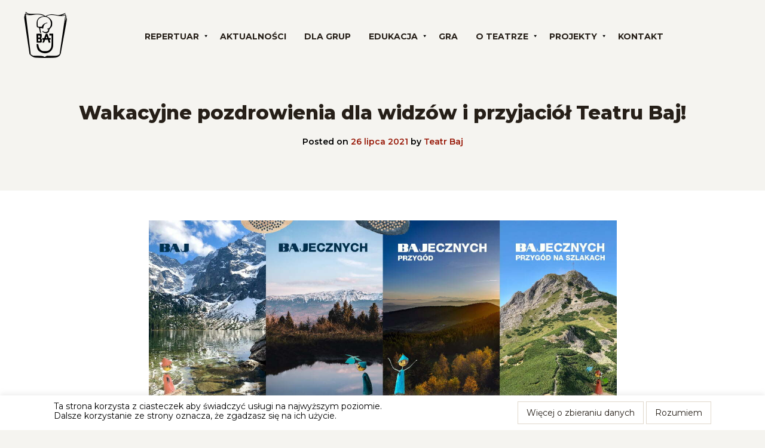

--- FILE ---
content_type: text/html; charset=UTF-8
request_url: https://teatrbaj.pl/wakacyjne-pozdrowienia-dla-widzow-i-przyjaciol-teatru-baj/
body_size: 19560
content:
<!doctype html>
<html lang="pl-PL">
<head>
	<meta charset="UTF-8">
	<meta name="viewport" content="width=device-width, initial-scale=1">
	<link rel="profile" href="https://gmpg.org/xfn/11">
    <link rel='stylesheet' id='wpml-legacy-horizontal-list-0-css'  href='https://teatrbaj.pl/wp-content/plugins/sitepress-multilingual-cms/templates/language-switchers/legacy-list-horizontal/style.min.css?ver=1' media='all' />
    <link rel="stylesheet" href="https://teatrbaj.pl/wp-content/themes/baj2/style.css?v=1.45123125" />
<link rel="stylesheet" href="https://unpkg.com/swiper@7/swiper-bundle.min.css" />	

	 <script async src="https://www.googletagmanager.com/gtag/js?id=UA-72166521-1"></script>

    <script>window.dataLayer = window.dataLayer || [];function gtag(){dataLayer.push(arguments);}gtag('js', new Date());gtag('config', 'UA-72166521-1');</script>

	<meta name='robots' content='index, follow, max-image-preview:large, max-snippet:-1, max-video-preview:-1' />
	<style>img:is([sizes="auto" i], [sizes^="auto," i]) { contain-intrinsic-size: 3000px 1500px }</style>
	
	<!-- This site is optimized with the Yoast SEO plugin v26.4 - https://yoast.com/wordpress/plugins/seo/ -->
	<title>Wakacyjne pozdrowienia dla widzów i przyjaciół Teatru Baj! - Teatr Baj</title>
	<link rel="canonical" href="https://teatrbaj.pl/wakacyjne-pozdrowienia-dla-widzow-i-przyjaciol-teatru-baj/" />
	<meta property="og:locale" content="pl_PL" />
	<meta property="og:type" content="article" />
	<meta property="og:title" content="Wakacyjne pozdrowienia dla widzów i przyjaciół Teatru Baj! - Teatr Baj" />
	<meta property="og:description" content="Za nami wyjątkowy sezon teatralny. Przez wiele miesięcy mogliśmy się spotykać tylko w świecie Internetu. Gościliśmy Was online na naszych spektaklach, zajęciach edukacyjnych i w naszym „Muzeum Skarbów”. Wreszcie przyszedł upragniony dzień spotkania na żywo! Mogliśmy zagrać spektakle na wyremontowanych scenach Teatru Baj i na występach plenerowych. Odwiedzaliśmy wspólnie Bajową Galerię Lalek oglądając najpiękniejsze lalki [&hellip;]" />
	<meta property="og:url" content="https://teatrbaj.pl/wakacyjne-pozdrowienia-dla-widzow-i-przyjaciol-teatru-baj/" />
	<meta property="og:site_name" content="Teatr Baj" />
	<meta property="article:published_time" content="2021-07-26T11:03:41+00:00" />
	<meta property="og:image" content="https://teatrbaj.pl/wp-content/uploads/2021/07/Kafelki-na-strone-1.jpg" />
	<meta property="og:image:width" content="1280" />
	<meta property="og:image:height" content="569" />
	<meta property="og:image:type" content="image/jpeg" />
	<meta name="author" content="Teatr Baj" />
	<meta name="twitter:card" content="summary_large_image" />
	<meta name="twitter:label1" content="Napisane przez" />
	<meta name="twitter:data1" content="Teatr Baj" />
	<meta name="twitter:label2" content="Szacowany czas czytania" />
	<meta name="twitter:data2" content="1 minuta" />
	<script type="application/ld+json" class="yoast-schema-graph">{"@context":"https://schema.org","@graph":[{"@type":"Article","@id":"https://teatrbaj.pl/wakacyjne-pozdrowienia-dla-widzow-i-przyjaciol-teatru-baj/#article","isPartOf":{"@id":"https://teatrbaj.pl/wakacyjne-pozdrowienia-dla-widzow-i-przyjaciol-teatru-baj/"},"author":{"name":"Teatr Baj","@id":"https://teatrbaj.pl/#/schema/person/1525b286b51881e48597abc94c012435"},"headline":"Wakacyjne pozdrowienia dla widzów i przyjaciół Teatru Baj!","datePublished":"2021-07-26T11:03:41+00:00","mainEntityOfPage":{"@id":"https://teatrbaj.pl/wakacyjne-pozdrowienia-dla-widzow-i-przyjaciol-teatru-baj/"},"wordCount":210,"publisher":{"@id":"https://teatrbaj.pl/#organization"},"image":{"@id":"https://teatrbaj.pl/wakacyjne-pozdrowienia-dla-widzow-i-przyjaciol-teatru-baj/#primaryimage"},"thumbnailUrl":"https://teatrbaj.pl/wp-content/uploads/2021/07/Kafelki-na-strone-1.jpg","inLanguage":"pl-PL"},{"@type":"WebPage","@id":"https://teatrbaj.pl/wakacyjne-pozdrowienia-dla-widzow-i-przyjaciol-teatru-baj/","url":"https://teatrbaj.pl/wakacyjne-pozdrowienia-dla-widzow-i-przyjaciol-teatru-baj/","name":"Wakacyjne pozdrowienia dla widzów i przyjaciół Teatru Baj! - Teatr Baj","isPartOf":{"@id":"https://teatrbaj.pl/#website"},"primaryImageOfPage":{"@id":"https://teatrbaj.pl/wakacyjne-pozdrowienia-dla-widzow-i-przyjaciol-teatru-baj/#primaryimage"},"image":{"@id":"https://teatrbaj.pl/wakacyjne-pozdrowienia-dla-widzow-i-przyjaciol-teatru-baj/#primaryimage"},"thumbnailUrl":"https://teatrbaj.pl/wp-content/uploads/2021/07/Kafelki-na-strone-1.jpg","datePublished":"2021-07-26T11:03:41+00:00","breadcrumb":{"@id":"https://teatrbaj.pl/wakacyjne-pozdrowienia-dla-widzow-i-przyjaciol-teatru-baj/#breadcrumb"},"inLanguage":"pl-PL","potentialAction":[{"@type":"ReadAction","target":["https://teatrbaj.pl/wakacyjne-pozdrowienia-dla-widzow-i-przyjaciol-teatru-baj/"]}]},{"@type":"ImageObject","inLanguage":"pl-PL","@id":"https://teatrbaj.pl/wakacyjne-pozdrowienia-dla-widzow-i-przyjaciol-teatru-baj/#primaryimage","url":"https://teatrbaj.pl/wp-content/uploads/2021/07/Kafelki-na-strone-1.jpg","contentUrl":"https://teatrbaj.pl/wp-content/uploads/2021/07/Kafelki-na-strone-1.jpg","width":1280,"height":569},{"@type":"BreadcrumbList","@id":"https://teatrbaj.pl/wakacyjne-pozdrowienia-dla-widzow-i-przyjaciol-teatru-baj/#breadcrumb","itemListElement":[{"@type":"ListItem","position":1,"name":"Home","item":"https://teatrbaj.pl/"},{"@type":"ListItem","position":2,"name":"Wakacyjne pozdrowienia dla widzów i przyjaciół Teatru Baj!"}]},{"@type":"WebSite","@id":"https://teatrbaj.pl/#website","url":"https://teatrbaj.pl/","name":"Teatr Baj","description":"","publisher":{"@id":"https://teatrbaj.pl/#organization"},"potentialAction":[{"@type":"SearchAction","target":{"@type":"EntryPoint","urlTemplate":"https://teatrbaj.pl/?s={search_term_string}"},"query-input":{"@type":"PropertyValueSpecification","valueRequired":true,"valueName":"search_term_string"}}],"inLanguage":"pl-PL"},{"@type":"Organization","@id":"https://teatrbaj.pl/#organization","name":"Wyniki wyszukiwania Wynik z internetu z linkami do witryny Teatr Baj","url":"https://teatrbaj.pl/","logo":{"@type":"ImageObject","inLanguage":"pl-PL","@id":"https://teatrbaj.pl/#/schema/logo/image/","url":"https://teatrbaj.pl/wp-content/uploads/2020/08/baj-logo-z-bialym-tlem-min.png","contentUrl":"https://teatrbaj.pl/wp-content/uploads/2020/08/baj-logo-z-bialym-tlem-min.png","width":144,"height":154,"caption":"Wyniki wyszukiwania Wynik z internetu z linkami do witryny Teatr Baj"},"image":{"@id":"https://teatrbaj.pl/#/schema/logo/image/"}},{"@type":"Person","@id":"https://teatrbaj.pl/#/schema/person/1525b286b51881e48597abc94c012435","name":"Teatr Baj","image":{"@type":"ImageObject","inLanguage":"pl-PL","@id":"https://teatrbaj.pl/#/schema/person/image/","url":"https://secure.gravatar.com/avatar/95a5f0602c862cae0c25b4f41a71f44be725190ea331f9dfe85c370e05c4d12e?s=96&d=mm&r=g","contentUrl":"https://secure.gravatar.com/avatar/95a5f0602c862cae0c25b4f41a71f44be725190ea331f9dfe85c370e05c4d12e?s=96&d=mm&r=g","caption":"Teatr Baj"}}]}</script>
	<!-- / Yoast SEO plugin. -->


<link rel='dns-prefetch' href='//fonts.googleapis.com' />
<link rel="alternate" type="application/rss+xml" title="Teatr Baj &raquo; Kanał z wpisami" href="https://teatrbaj.pl/feed/" />
<link rel="alternate" type="application/rss+xml" title="Teatr Baj &raquo; Kanał z komentarzami" href="https://teatrbaj.pl/comments/feed/" />
<script>
window._wpemojiSettings = {"baseUrl":"https:\/\/s.w.org\/images\/core\/emoji\/16.0.1\/72x72\/","ext":".png","svgUrl":"https:\/\/s.w.org\/images\/core\/emoji\/16.0.1\/svg\/","svgExt":".svg","source":{"concatemoji":"https:\/\/teatrbaj.pl\/wp-includes\/js\/wp-emoji-release.min.js?ver=6.8.3"}};
/*! This file is auto-generated */
!function(s,n){var o,i,e;function c(e){try{var t={supportTests:e,timestamp:(new Date).valueOf()};sessionStorage.setItem(o,JSON.stringify(t))}catch(e){}}function p(e,t,n){e.clearRect(0,0,e.canvas.width,e.canvas.height),e.fillText(t,0,0);var t=new Uint32Array(e.getImageData(0,0,e.canvas.width,e.canvas.height).data),a=(e.clearRect(0,0,e.canvas.width,e.canvas.height),e.fillText(n,0,0),new Uint32Array(e.getImageData(0,0,e.canvas.width,e.canvas.height).data));return t.every(function(e,t){return e===a[t]})}function u(e,t){e.clearRect(0,0,e.canvas.width,e.canvas.height),e.fillText(t,0,0);for(var n=e.getImageData(16,16,1,1),a=0;a<n.data.length;a++)if(0!==n.data[a])return!1;return!0}function f(e,t,n,a){switch(t){case"flag":return n(e,"\ud83c\udff3\ufe0f\u200d\u26a7\ufe0f","\ud83c\udff3\ufe0f\u200b\u26a7\ufe0f")?!1:!n(e,"\ud83c\udde8\ud83c\uddf6","\ud83c\udde8\u200b\ud83c\uddf6")&&!n(e,"\ud83c\udff4\udb40\udc67\udb40\udc62\udb40\udc65\udb40\udc6e\udb40\udc67\udb40\udc7f","\ud83c\udff4\u200b\udb40\udc67\u200b\udb40\udc62\u200b\udb40\udc65\u200b\udb40\udc6e\u200b\udb40\udc67\u200b\udb40\udc7f");case"emoji":return!a(e,"\ud83e\udedf")}return!1}function g(e,t,n,a){var r="undefined"!=typeof WorkerGlobalScope&&self instanceof WorkerGlobalScope?new OffscreenCanvas(300,150):s.createElement("canvas"),o=r.getContext("2d",{willReadFrequently:!0}),i=(o.textBaseline="top",o.font="600 32px Arial",{});return e.forEach(function(e){i[e]=t(o,e,n,a)}),i}function t(e){var t=s.createElement("script");t.src=e,t.defer=!0,s.head.appendChild(t)}"undefined"!=typeof Promise&&(o="wpEmojiSettingsSupports",i=["flag","emoji"],n.supports={everything:!0,everythingExceptFlag:!0},e=new Promise(function(e){s.addEventListener("DOMContentLoaded",e,{once:!0})}),new Promise(function(t){var n=function(){try{var e=JSON.parse(sessionStorage.getItem(o));if("object"==typeof e&&"number"==typeof e.timestamp&&(new Date).valueOf()<e.timestamp+604800&&"object"==typeof e.supportTests)return e.supportTests}catch(e){}return null}();if(!n){if("undefined"!=typeof Worker&&"undefined"!=typeof OffscreenCanvas&&"undefined"!=typeof URL&&URL.createObjectURL&&"undefined"!=typeof Blob)try{var e="postMessage("+g.toString()+"("+[JSON.stringify(i),f.toString(),p.toString(),u.toString()].join(",")+"));",a=new Blob([e],{type:"text/javascript"}),r=new Worker(URL.createObjectURL(a),{name:"wpTestEmojiSupports"});return void(r.onmessage=function(e){c(n=e.data),r.terminate(),t(n)})}catch(e){}c(n=g(i,f,p,u))}t(n)}).then(function(e){for(var t in e)n.supports[t]=e[t],n.supports.everything=n.supports.everything&&n.supports[t],"flag"!==t&&(n.supports.everythingExceptFlag=n.supports.everythingExceptFlag&&n.supports[t]);n.supports.everythingExceptFlag=n.supports.everythingExceptFlag&&!n.supports.flag,n.DOMReady=!1,n.readyCallback=function(){n.DOMReady=!0}}).then(function(){return e}).then(function(){var e;n.supports.everything||(n.readyCallback(),(e=n.source||{}).concatemoji?t(e.concatemoji):e.wpemoji&&e.twemoji&&(t(e.twemoji),t(e.wpemoji)))}))}((window,document),window._wpemojiSettings);
</script>
<style id='wp-emoji-styles-inline-css'>

	img.wp-smiley, img.emoji {
		display: inline !important;
		border: none !important;
		box-shadow: none !important;
		height: 1em !important;
		width: 1em !important;
		margin: 0 0.07em !important;
		vertical-align: -0.1em !important;
		background: none !important;
		padding: 0 !important;
	}
</style>
<link rel='stylesheet' id='wp-block-library-css' href='https://teatrbaj.pl/wp-includes/css/dist/block-library/style.min.css?ver=6.8.3' media='all' />
<style id='classic-theme-styles-inline-css'>
/*! This file is auto-generated */
.wp-block-button__link{color:#fff;background-color:#32373c;border-radius:9999px;box-shadow:none;text-decoration:none;padding:calc(.667em + 2px) calc(1.333em + 2px);font-size:1.125em}.wp-block-file__button{background:#32373c;color:#fff;text-decoration:none}
</style>
<style id='safe-svg-svg-icon-style-inline-css'>
.safe-svg-cover{text-align:center}.safe-svg-cover .safe-svg-inside{display:inline-block;max-width:100%}.safe-svg-cover svg{fill:currentColor;height:100%;max-height:100%;max-width:100%;width:100%}

</style>
<style id='global-styles-inline-css'>
:root{--wp--preset--aspect-ratio--square: 1;--wp--preset--aspect-ratio--4-3: 4/3;--wp--preset--aspect-ratio--3-4: 3/4;--wp--preset--aspect-ratio--3-2: 3/2;--wp--preset--aspect-ratio--2-3: 2/3;--wp--preset--aspect-ratio--16-9: 16/9;--wp--preset--aspect-ratio--9-16: 9/16;--wp--preset--color--black: #000000;--wp--preset--color--cyan-bluish-gray: #abb8c3;--wp--preset--color--white: #ffffff;--wp--preset--color--pale-pink: #f78da7;--wp--preset--color--vivid-red: #cf2e2e;--wp--preset--color--luminous-vivid-orange: #ff6900;--wp--preset--color--luminous-vivid-amber: #fcb900;--wp--preset--color--light-green-cyan: #7bdcb5;--wp--preset--color--vivid-green-cyan: #00d084;--wp--preset--color--pale-cyan-blue: #8ed1fc;--wp--preset--color--vivid-cyan-blue: #0693e3;--wp--preset--color--vivid-purple: #9b51e0;--wp--preset--gradient--vivid-cyan-blue-to-vivid-purple: linear-gradient(135deg,rgba(6,147,227,1) 0%,rgb(155,81,224) 100%);--wp--preset--gradient--light-green-cyan-to-vivid-green-cyan: linear-gradient(135deg,rgb(122,220,180) 0%,rgb(0,208,130) 100%);--wp--preset--gradient--luminous-vivid-amber-to-luminous-vivid-orange: linear-gradient(135deg,rgba(252,185,0,1) 0%,rgba(255,105,0,1) 100%);--wp--preset--gradient--luminous-vivid-orange-to-vivid-red: linear-gradient(135deg,rgba(255,105,0,1) 0%,rgb(207,46,46) 100%);--wp--preset--gradient--very-light-gray-to-cyan-bluish-gray: linear-gradient(135deg,rgb(238,238,238) 0%,rgb(169,184,195) 100%);--wp--preset--gradient--cool-to-warm-spectrum: linear-gradient(135deg,rgb(74,234,220) 0%,rgb(151,120,209) 20%,rgb(207,42,186) 40%,rgb(238,44,130) 60%,rgb(251,105,98) 80%,rgb(254,248,76) 100%);--wp--preset--gradient--blush-light-purple: linear-gradient(135deg,rgb(255,206,236) 0%,rgb(152,150,240) 100%);--wp--preset--gradient--blush-bordeaux: linear-gradient(135deg,rgb(254,205,165) 0%,rgb(254,45,45) 50%,rgb(107,0,62) 100%);--wp--preset--gradient--luminous-dusk: linear-gradient(135deg,rgb(255,203,112) 0%,rgb(199,81,192) 50%,rgb(65,88,208) 100%);--wp--preset--gradient--pale-ocean: linear-gradient(135deg,rgb(255,245,203) 0%,rgb(182,227,212) 50%,rgb(51,167,181) 100%);--wp--preset--gradient--electric-grass: linear-gradient(135deg,rgb(202,248,128) 0%,rgb(113,206,126) 100%);--wp--preset--gradient--midnight: linear-gradient(135deg,rgb(2,3,129) 0%,rgb(40,116,252) 100%);--wp--preset--font-size--small: 13px;--wp--preset--font-size--medium: 20px;--wp--preset--font-size--large: 36px;--wp--preset--font-size--x-large: 42px;--wp--preset--spacing--20: 0.44rem;--wp--preset--spacing--30: 0.67rem;--wp--preset--spacing--40: 1rem;--wp--preset--spacing--50: 1.5rem;--wp--preset--spacing--60: 2.25rem;--wp--preset--spacing--70: 3.38rem;--wp--preset--spacing--80: 5.06rem;--wp--preset--shadow--natural: 6px 6px 9px rgba(0, 0, 0, 0.2);--wp--preset--shadow--deep: 12px 12px 50px rgba(0, 0, 0, 0.4);--wp--preset--shadow--sharp: 6px 6px 0px rgba(0, 0, 0, 0.2);--wp--preset--shadow--outlined: 6px 6px 0px -3px rgba(255, 255, 255, 1), 6px 6px rgba(0, 0, 0, 1);--wp--preset--shadow--crisp: 6px 6px 0px rgba(0, 0, 0, 1);}:where(.is-layout-flex){gap: 0.5em;}:where(.is-layout-grid){gap: 0.5em;}body .is-layout-flex{display: flex;}.is-layout-flex{flex-wrap: wrap;align-items: center;}.is-layout-flex > :is(*, div){margin: 0;}body .is-layout-grid{display: grid;}.is-layout-grid > :is(*, div){margin: 0;}:where(.wp-block-columns.is-layout-flex){gap: 2em;}:where(.wp-block-columns.is-layout-grid){gap: 2em;}:where(.wp-block-post-template.is-layout-flex){gap: 1.25em;}:where(.wp-block-post-template.is-layout-grid){gap: 1.25em;}.has-black-color{color: var(--wp--preset--color--black) !important;}.has-cyan-bluish-gray-color{color: var(--wp--preset--color--cyan-bluish-gray) !important;}.has-white-color{color: var(--wp--preset--color--white) !important;}.has-pale-pink-color{color: var(--wp--preset--color--pale-pink) !important;}.has-vivid-red-color{color: var(--wp--preset--color--vivid-red) !important;}.has-luminous-vivid-orange-color{color: var(--wp--preset--color--luminous-vivid-orange) !important;}.has-luminous-vivid-amber-color{color: var(--wp--preset--color--luminous-vivid-amber) !important;}.has-light-green-cyan-color{color: var(--wp--preset--color--light-green-cyan) !important;}.has-vivid-green-cyan-color{color: var(--wp--preset--color--vivid-green-cyan) !important;}.has-pale-cyan-blue-color{color: var(--wp--preset--color--pale-cyan-blue) !important;}.has-vivid-cyan-blue-color{color: var(--wp--preset--color--vivid-cyan-blue) !important;}.has-vivid-purple-color{color: var(--wp--preset--color--vivid-purple) !important;}.has-black-background-color{background-color: var(--wp--preset--color--black) !important;}.has-cyan-bluish-gray-background-color{background-color: var(--wp--preset--color--cyan-bluish-gray) !important;}.has-white-background-color{background-color: var(--wp--preset--color--white) !important;}.has-pale-pink-background-color{background-color: var(--wp--preset--color--pale-pink) !important;}.has-vivid-red-background-color{background-color: var(--wp--preset--color--vivid-red) !important;}.has-luminous-vivid-orange-background-color{background-color: var(--wp--preset--color--luminous-vivid-orange) !important;}.has-luminous-vivid-amber-background-color{background-color: var(--wp--preset--color--luminous-vivid-amber) !important;}.has-light-green-cyan-background-color{background-color: var(--wp--preset--color--light-green-cyan) !important;}.has-vivid-green-cyan-background-color{background-color: var(--wp--preset--color--vivid-green-cyan) !important;}.has-pale-cyan-blue-background-color{background-color: var(--wp--preset--color--pale-cyan-blue) !important;}.has-vivid-cyan-blue-background-color{background-color: var(--wp--preset--color--vivid-cyan-blue) !important;}.has-vivid-purple-background-color{background-color: var(--wp--preset--color--vivid-purple) !important;}.has-black-border-color{border-color: var(--wp--preset--color--black) !important;}.has-cyan-bluish-gray-border-color{border-color: var(--wp--preset--color--cyan-bluish-gray) !important;}.has-white-border-color{border-color: var(--wp--preset--color--white) !important;}.has-pale-pink-border-color{border-color: var(--wp--preset--color--pale-pink) !important;}.has-vivid-red-border-color{border-color: var(--wp--preset--color--vivid-red) !important;}.has-luminous-vivid-orange-border-color{border-color: var(--wp--preset--color--luminous-vivid-orange) !important;}.has-luminous-vivid-amber-border-color{border-color: var(--wp--preset--color--luminous-vivid-amber) !important;}.has-light-green-cyan-border-color{border-color: var(--wp--preset--color--light-green-cyan) !important;}.has-vivid-green-cyan-border-color{border-color: var(--wp--preset--color--vivid-green-cyan) !important;}.has-pale-cyan-blue-border-color{border-color: var(--wp--preset--color--pale-cyan-blue) !important;}.has-vivid-cyan-blue-border-color{border-color: var(--wp--preset--color--vivid-cyan-blue) !important;}.has-vivid-purple-border-color{border-color: var(--wp--preset--color--vivid-purple) !important;}.has-vivid-cyan-blue-to-vivid-purple-gradient-background{background: var(--wp--preset--gradient--vivid-cyan-blue-to-vivid-purple) !important;}.has-light-green-cyan-to-vivid-green-cyan-gradient-background{background: var(--wp--preset--gradient--light-green-cyan-to-vivid-green-cyan) !important;}.has-luminous-vivid-amber-to-luminous-vivid-orange-gradient-background{background: var(--wp--preset--gradient--luminous-vivid-amber-to-luminous-vivid-orange) !important;}.has-luminous-vivid-orange-to-vivid-red-gradient-background{background: var(--wp--preset--gradient--luminous-vivid-orange-to-vivid-red) !important;}.has-very-light-gray-to-cyan-bluish-gray-gradient-background{background: var(--wp--preset--gradient--very-light-gray-to-cyan-bluish-gray) !important;}.has-cool-to-warm-spectrum-gradient-background{background: var(--wp--preset--gradient--cool-to-warm-spectrum) !important;}.has-blush-light-purple-gradient-background{background: var(--wp--preset--gradient--blush-light-purple) !important;}.has-blush-bordeaux-gradient-background{background: var(--wp--preset--gradient--blush-bordeaux) !important;}.has-luminous-dusk-gradient-background{background: var(--wp--preset--gradient--luminous-dusk) !important;}.has-pale-ocean-gradient-background{background: var(--wp--preset--gradient--pale-ocean) !important;}.has-electric-grass-gradient-background{background: var(--wp--preset--gradient--electric-grass) !important;}.has-midnight-gradient-background{background: var(--wp--preset--gradient--midnight) !important;}.has-small-font-size{font-size: var(--wp--preset--font-size--small) !important;}.has-medium-font-size{font-size: var(--wp--preset--font-size--medium) !important;}.has-large-font-size{font-size: var(--wp--preset--font-size--large) !important;}.has-x-large-font-size{font-size: var(--wp--preset--font-size--x-large) !important;}
:where(.wp-block-post-template.is-layout-flex){gap: 1.25em;}:where(.wp-block-post-template.is-layout-grid){gap: 1.25em;}
:where(.wp-block-columns.is-layout-flex){gap: 2em;}:where(.wp-block-columns.is-layout-grid){gap: 2em;}
:root :where(.wp-block-pullquote){font-size: 1.5em;line-height: 1.6;}
</style>
<link rel='stylesheet' id='contact-form-7-css' href='https://teatrbaj.pl/wp-content/plugins/contact-form-7/includes/css/styles.css?ver=6.1.3' media='all' />
<style id='responsive-menu-inline-css'>
/** This file is major component of this plugin so please don't try to edit here. */
#rmp_menu_trigger-4698 {
  width: 55px;
  height: 55px;
  position: relative;
  top: 15px;
  border-radius: 5px;
  display: none;
  text-decoration: none;
  right: 5%;
  background: transparent;
  transition: transform 0.5s, background-color 0.5s;
}
#rmp_menu_trigger-4698 .rmp-trigger-box {
  width: 25px;
  color: #ffffff;
}
#rmp_menu_trigger-4698 .rmp-trigger-icon-active, #rmp_menu_trigger-4698 .rmp-trigger-text-open {
  display: none;
}
#rmp_menu_trigger-4698.is-active .rmp-trigger-icon-active, #rmp_menu_trigger-4698.is-active .rmp-trigger-text-open {
  display: inline;
}
#rmp_menu_trigger-4698.is-active .rmp-trigger-icon-inactive, #rmp_menu_trigger-4698.is-active .rmp-trigger-text {
  display: none;
}
#rmp_menu_trigger-4698 .rmp-trigger-label {
  color: #ffffff;
  pointer-events: none;
  line-height: 13px;
  font-family: inherit;
  font-size: 14px;
  display: inline;
  text-transform: inherit;
}
#rmp_menu_trigger-4698 .rmp-trigger-label.rmp-trigger-label-top {
  display: block;
  margin-bottom: 12px;
}
#rmp_menu_trigger-4698 .rmp-trigger-label.rmp-trigger-label-bottom {
  display: block;
  margin-top: 12px;
}
#rmp_menu_trigger-4698 .responsive-menu-pro-inner {
  display: block;
}
#rmp_menu_trigger-4698 .rmp-trigger-icon-inactive .rmp-font-icon {
  color: #000000;
}
#rmp_menu_trigger-4698 .responsive-menu-pro-inner, #rmp_menu_trigger-4698 .responsive-menu-pro-inner::before, #rmp_menu_trigger-4698 .responsive-menu-pro-inner::after {
  width: 25px;
  height: 3px;
  background-color: #000000;
  border-radius: 4px;
  position: absolute;
}
#rmp_menu_trigger-4698 .rmp-trigger-icon-active .rmp-font-icon {
  color: #e33922;
}
#rmp_menu_trigger-4698.is-active .responsive-menu-pro-inner, #rmp_menu_trigger-4698.is-active .responsive-menu-pro-inner::before, #rmp_menu_trigger-4698.is-active .responsive-menu-pro-inner::after {
  background-color: #e33922;
}
#rmp_menu_trigger-4698:hover .rmp-trigger-icon-inactive .rmp-font-icon {
  color: #e33922;
}
#rmp_menu_trigger-4698:not(.is-active):hover .responsive-menu-pro-inner, #rmp_menu_trigger-4698:not(.is-active):hover .responsive-menu-pro-inner::before, #rmp_menu_trigger-4698:not(.is-active):hover .responsive-menu-pro-inner::after {
  background-color: #e33922;
}
#rmp_menu_trigger-4698 .responsive-menu-pro-inner::before {
  top: 10px;
}
#rmp_menu_trigger-4698 .responsive-menu-pro-inner::after {
  bottom: 10px;
}
#rmp_menu_trigger-4698.is-active .responsive-menu-pro-inner::after {
  bottom: 0;
}
/* Hamburger menu styling */
@media screen and (max-width: 1200px) {
  /** Menu Title Style */
  /** Menu Additional Content Style */
  .main-navigation {
    display: none !important;
  }
  #rmp_menu_trigger-4698 {
    display: block;
  }
  #rmp-container-4698 {
    position: fixed;
    top: 0;
    margin: 0;
    transition: transform 0.5s;
    overflow: auto;
    display: block;
    width: 100%;
    background-color: #f6fafd;
    background-image: url("");
    height: 100%;
    left: 0;
    padding-top: 0px;
    padding-left: 0px;
    padding-bottom: 0px;
    padding-right: 0px;
  }
  #rmp-menu-wrap-4698 {
    padding-top: 0px;
    padding-left: 0px;
    padding-bottom: 0px;
    padding-right: 0px;
    background-color: #f6fafd;
  }
  #rmp-menu-wrap-4698 .rmp-menu, #rmp-menu-wrap-4698 .rmp-submenu {
    width: 100%;
    box-sizing: border-box;
    margin: 0;
    padding: 0;
  }
  #rmp-menu-wrap-4698 .rmp-submenu-depth-1 .rmp-menu-item-link {
    padding-left: "%";
  }
  #rmp-menu-wrap-4698 .rmp-submenu.rmp-submenu-open {
    display: block;
  }
  #rmp-menu-wrap-4698 .rmp-menu-item {
    width: 100%;
    list-style: none;
    margin: 0;
  }
  #rmp-menu-wrap-4698 .rmp-menu-item-link {
    height: 40px;
    line-height: 40px;
    font-size: 16px;
    border-bottom: 1px solid #f6fafd;
    font-family: inherit;
    color: #000000;
    text-align: left;
    background-color: #f6fafd;
    font-weight: normal;
    letter-spacing: 0px;
    display: block;
    box-sizing: border-box;
    width: 100%;
    text-decoration: none;
    position: relative;
    overflow: hidden;
    transition: background-color 0.5s, border-color 0.5s, 0.5s;
    padding: 0 "%";
    padding-right: 50px;
  }
  #rmp-menu-wrap-4698 .rmp-menu-item-link:after, #rmp-menu-wrap-4698 .rmp-menu-item-link:before {
    display: none;
  }
  #rmp-menu-wrap-4698 .rmp-menu-item-link:hover, #rmp-menu-wrap-4698 .rmp-menu-item-link:focus {
    color: #000000;
    border-color: #f6fafd;
    background-color: #f6fafd;
  }
  #rmp-menu-wrap-4698 .rmp-menu-item-link:focus {
    outline: none;
    border-color: unset;
    box-shadow: unset;
  }
  #rmp-menu-wrap-4698 .rmp-menu-item-link .rmp-font-icon {
    height: 40px;
    line-height: 40px;
    margin-right: 10px;
    font-size: 16px;
  }
  #rmp-menu-wrap-4698 .rmp-menu-current-item .rmp-menu-item-link {
    color: #ff3838;
    border-color: #f6fafd;
    background-color: #f6fafd;
  }
  #rmp-menu-wrap-4698 .rmp-menu-current-item .rmp-menu-item-link:hover, #rmp-menu-wrap-4698 .rmp-menu-current-item .rmp-menu-item-link:focus {
    color: #f25353;
    border-color: #f6fafd;
    background-color: #f6fafd;
  }
  #rmp-menu-wrap-4698 .rmp-menu-subarrow {
    position: absolute;
    top: 0;
    bottom: 0;
    text-align: center;
    overflow: hidden;
    background-size: cover;
    overflow: hidden;
    right: 0;
    border-left-style: solid;
    border-left-color: #f6fafd;
    border-left-width: 1px;
    height: 39px;
    width: 40px;
    color: #e33922;
    background-color: #f6fafd;
  }
  #rmp-menu-wrap-4698 .rmp-menu-subarrow svg {
    fill: #e33922;
  }
  #rmp-menu-wrap-4698 .rmp-menu-subarrow:hover {
    color: #e33922;
    border-color: #f6fafd;
    background-color: #f6fafd;
  }
  #rmp-menu-wrap-4698 .rmp-menu-subarrow:hover svg {
    fill: #e33922;
  }
  #rmp-menu-wrap-4698 .rmp-menu-subarrow .rmp-font-icon {
    margin-right: unset;
  }
  #rmp-menu-wrap-4698 .rmp-menu-subarrow * {
    vertical-align: middle;
    line-height: 39px;
  }
  #rmp-menu-wrap-4698 .rmp-menu-subarrow-active {
    display: block;
    background-size: cover;
    color: #e33922;
    border-color: #f6fafd;
    background-color: #f6fafd;
  }
  #rmp-menu-wrap-4698 .rmp-menu-subarrow-active svg {
    fill: #e33922;
  }
  #rmp-menu-wrap-4698 .rmp-menu-subarrow-active:hover {
    color: #e33922;
    border-color: #f6fafd;
    background-color: #f6fafd;
  }
  #rmp-menu-wrap-4698 .rmp-menu-subarrow-active:hover svg {
    fill: #e33922;
  }
  #rmp-menu-wrap-4698 .rmp-submenu {
    display: none;
  }
  #rmp-menu-wrap-4698 .rmp-submenu .rmp-menu-item-link {
    height: 40px;
    line-height: 40px;
    letter-spacing: 0px;
    font-size: 16px;
    border-bottom: 1px solid #f6fafd;
    font-family: inherit;
    font-weight: normal;
    color: #000000;
    text-align: left;
    background-color: #eaeff2;
  }
  #rmp-menu-wrap-4698 .rmp-submenu .rmp-menu-item-link:hover, #rmp-menu-wrap-4698 .rmp-submenu .rmp-menu-item-link:focus {
    color: #000000;
    border-color: #f6fafd;
    background-color: #eaeff2;
  }
  #rmp-menu-wrap-4698 .rmp-submenu .rmp-menu-current-item .rmp-menu-item-link {
    color: #000000;
    border-color: #f6fafd;
    background-color: #eaeff2;
  }
  #rmp-menu-wrap-4698 .rmp-submenu .rmp-menu-current-item .rmp-menu-item-link:hover, #rmp-menu-wrap-4698 .rmp-submenu .rmp-menu-current-item .rmp-menu-item-link:focus {
    color: #000000;
    border-color: #f6fafd;
    background-color: #eaeff2;
  }
  #rmp-menu-wrap-4698 .rmp-submenu .rmp-menu-subarrow {
    right: 0;
    border-right: unset;
    border-left-style: solid;
    border-left-color: #eaeff2;
    border-left-width: 1px;
    height: 39px;
    line-height: 39px;
    width: 40px;
    color: #e33922;
    background-color: #eaeff2;
  }
  #rmp-menu-wrap-4698 .rmp-submenu .rmp-menu-subarrow:hover {
    color: #e33922;
    border-color: #eaeff2;
    background-color: #eaeff2;
  }
  #rmp-menu-wrap-4698 .rmp-submenu .rmp-menu-subarrow-active {
    color: #e33922;
    border-color: #eaeff2;
    background-color: #eaeff2;
  }
  #rmp-menu-wrap-4698 .rmp-submenu .rmp-menu-subarrow-active:hover {
    color: #e33922;
    border-color: #eaeff2;
    background-color: #eaeff2;
  }
  #rmp-menu-wrap-4698 .rmp-menu-item-description {
    margin: 0;
    padding: 5px "%";
    opacity: 0.8;
    color: #000000;
  }
  #rmp-search-box-4698 {
    display: block;
    padding-top: 0px;
    padding-left: 5%;
    padding-bottom: 0px;
    padding-right: 5%;
  }
  #rmp-search-box-4698 .rmp-search-form {
    margin: 0;
  }
  #rmp-search-box-4698 .rmp-search-box {
    background: #ffffff;
    border: 1px solid #dadada;
    color: #333333;
    width: 100%;
    padding: 0 5%;
    border-radius: 30px;
    height: 45px;
    -webkit-appearance: none;
  }
  #rmp-search-box-4698 .rmp-search-box::placeholder {
    color: #c7c7cd;
  }
  #rmp-search-box-4698 .rmp-search-box:focus {
    background-color: #ffffff;
    outline: 2px solid #dadada;
    color: #333333;
  }
  #rmp-menu-title-4698 {
    background-color: #f6fafd;
    color: #000000;
    text-align: center;
    font-size: 16px;
    padding-top: 10%;
    padding-left: 5%;
    padding-bottom: 0%;
    padding-right: 5%;
    font-weight: 400;
    transition: background-color 0.5s, border-color 0.5s, color 0.5s;
  }
  #rmp-menu-title-4698:hover {
    background-color: #f6fafd;
    color: #000000;
  }
  #rmp-menu-title-4698 > .rmp-menu-title-link {
    color: #000000;
    width: 100%;
    background-color: unset;
    text-decoration: none;
  }
  #rmp-menu-title-4698 > .rmp-menu-title-link:hover {
    color: #000000;
  }
  #rmp-menu-title-4698 .rmp-font-icon {
    font-size: 16px;
  }
  #rmp-menu-additional-content-4698 {
    padding-top: 0px;
    padding-left: 5%;
    padding-bottom: 0px;
    padding-right: 5%;
    color: #ffffff;
    text-align: center;
    font-size: 16px;
  }
}
/**
This file contents common styling of menus.
*/
.rmp-container {
  display: none;
  visibility: visible;
  padding: 0px 0px 0px 0px;
  z-index: 99998;
  transition: all 0.3s;
  /** Scrolling bar in menu setting box **/
}
.rmp-container.rmp-fade-top, .rmp-container.rmp-fade-left, .rmp-container.rmp-fade-right, .rmp-container.rmp-fade-bottom {
  display: none;
}
.rmp-container.rmp-slide-left, .rmp-container.rmp-push-left {
  transform: translateX(-100%);
  -ms-transform: translateX(-100%);
  -webkit-transform: translateX(-100%);
  -moz-transform: translateX(-100%);
}
.rmp-container.rmp-slide-left.rmp-menu-open, .rmp-container.rmp-push-left.rmp-menu-open {
  transform: translateX(0);
  -ms-transform: translateX(0);
  -webkit-transform: translateX(0);
  -moz-transform: translateX(0);
}
.rmp-container.rmp-slide-right, .rmp-container.rmp-push-right {
  transform: translateX(100%);
  -ms-transform: translateX(100%);
  -webkit-transform: translateX(100%);
  -moz-transform: translateX(100%);
}
.rmp-container.rmp-slide-right.rmp-menu-open, .rmp-container.rmp-push-right.rmp-menu-open {
  transform: translateX(0);
  -ms-transform: translateX(0);
  -webkit-transform: translateX(0);
  -moz-transform: translateX(0);
}
.rmp-container.rmp-slide-top, .rmp-container.rmp-push-top {
  transform: translateY(-100%);
  -ms-transform: translateY(-100%);
  -webkit-transform: translateY(-100%);
  -moz-transform: translateY(-100%);
}
.rmp-container.rmp-slide-top.rmp-menu-open, .rmp-container.rmp-push-top.rmp-menu-open {
  transform: translateY(0);
  -ms-transform: translateY(0);
  -webkit-transform: translateY(0);
  -moz-transform: translateY(0);
}
.rmp-container.rmp-slide-bottom, .rmp-container.rmp-push-bottom {
  transform: translateY(100%);
  -ms-transform: translateY(100%);
  -webkit-transform: translateY(100%);
  -moz-transform: translateY(100%);
}
.rmp-container.rmp-slide-bottom.rmp-menu-open, .rmp-container.rmp-push-bottom.rmp-menu-open {
  transform: translateX(0);
  -ms-transform: translateX(0);
  -webkit-transform: translateX(0);
  -moz-transform: translateX(0);
}
.rmp-container::-webkit-scrollbar {
  width: 0px;
}
.rmp-container ::-webkit-scrollbar-track {
  box-shadow: inset 0 0 5px transparent;
}
.rmp-container ::-webkit-scrollbar-thumb {
  background: transparent;
}
.rmp-container ::-webkit-scrollbar-thumb:hover {
  background: transparent;
}
.rmp-container .rmp-menu-wrap .rmp-menu {
  transition: none;
  border-radius: 0;
  box-shadow: none;
  background: none;
  border: 0;
  bottom: auto;
  box-sizing: border-box;
  clip: auto;
  color: #666;
  display: block;
  float: none;
  font-family: inherit;
  font-size: 14px;
  height: auto;
  left: auto;
  line-height: 1.7;
  list-style-type: none;
  margin: 0;
  min-height: auto;
  max-height: none;
  opacity: 1;
  outline: none;
  overflow: visible;
  padding: 0;
  position: relative;
  pointer-events: auto;
  right: auto;
  text-align: left;
  text-decoration: none;
  text-indent: 0;
  text-transform: none;
  transform: none;
  top: auto;
  visibility: inherit;
  width: auto;
  word-wrap: break-word;
  white-space: normal;
}
.rmp-container .rmp-menu-additional-content {
  display: block;
  word-break: break-word;
}
.rmp-container .rmp-menu-title {
  display: flex;
  flex-direction: column;
}
.rmp-container .rmp-menu-title .rmp-menu-title-image {
  max-width: 100%;
  margin-bottom: 15px;
  display: block;
  margin: auto;
  margin-bottom: 15px;
}
button.rmp_menu_trigger {
  z-index: 999999;
  overflow: hidden;
  outline: none;
  border: 0;
  display: none;
  margin: 0;
  transition: transform 0.5s, background-color 0.5s;
  padding: 0;
}
button.rmp_menu_trigger .responsive-menu-pro-inner::before, button.rmp_menu_trigger .responsive-menu-pro-inner::after {
  content: "";
  display: block;
}
button.rmp_menu_trigger .responsive-menu-pro-inner::before {
  top: 10px;
}
button.rmp_menu_trigger .responsive-menu-pro-inner::after {
  bottom: 10px;
}
button.rmp_menu_trigger .rmp-trigger-box {
  width: 40px;
  display: inline-block;
  position: relative;
  pointer-events: none;
  vertical-align: super;
}
/*  Menu Trigger Boring Animation */
.rmp-menu-trigger-boring .responsive-menu-pro-inner {
  transition-property: none;
}
.rmp-menu-trigger-boring .responsive-menu-pro-inner::after, .rmp-menu-trigger-boring .responsive-menu-pro-inner::before {
  transition-property: none;
}
.rmp-menu-trigger-boring.is-active .responsive-menu-pro-inner {
  transform: rotate(45deg);
}
.rmp-menu-trigger-boring.is-active .responsive-menu-pro-inner:before {
  top: 0;
  opacity: 0;
}
.rmp-menu-trigger-boring.is-active .responsive-menu-pro-inner:after {
  bottom: 0;
  transform: rotate(-90deg);
}

</style>
<link rel='stylesheet' id='dashicons-css' href='https://teatrbaj.pl/wp-includes/css/dashicons.min.css?ver=6.8.3' media='all' />
<link rel='stylesheet' id='wpml-legacy-horizontal-list-0-css' href='https://teatrbaj.pl/wp-content/plugins/sitepress-multilingual-cms/templates/language-switchers/legacy-list-horizontal/style.min.css?ver=1' media='all' />
<style id='wpml-legacy-horizontal-list-0-inline-css'>
.wpml-ls-statics-shortcode_actions, .wpml-ls-statics-shortcode_actions .wpml-ls-sub-menu, .wpml-ls-statics-shortcode_actions a {border-color:#ffffff;}
</style>
<link rel='stylesheet' id='font_montserrat-css' href='https://fonts.googleapis.com/css2?family=Montserrat%3Aital%2Cwght%400%2C400%3B0%2C500%3B0%2C600%3B0%2C700%3B0%2C800%3B1%2C400%3B1%2C500%3B1%2C600%3B1%2C700%3B1%2C800&#038;display=swap&#038;ver=6.8.3' media='all' />
<link rel='stylesheet' id='font_notable-css' href='https://fonts.googleapis.com/css2?family=Notable&#038;display=swap&#038;ver=6.8.3' media='all' />
<link rel='stylesheet' id='slider-css' href='https://teatrbaj.pl/wp-content/themes/baj2/css/swiper.min.css?ver=1.0.3' media='all' />
<link rel='stylesheet' id='fancy-style-css' href='https://teatrbaj.pl/wp-content/themes/baj2/css/jquery.fancybox.min.css?ver=1.0.3' media='all' />
<link rel='stylesheet' id='slider-style-css' href='https://teatrbaj.pl/wp-content/themes/baj2/css/nouislider.min.css?ver=1.0.3' media='all' />
<link rel='stylesheet' id='baj-style-css' href='https://teatrbaj.pl/wp-content/themes/baj2/css/style.css?ver=1' media='all' />
<link rel='stylesheet' id='dflip-style-css' href='https://teatrbaj.pl/wp-content/plugins/3d-flipbook-dflip-lite/assets/css/dflip.min.css?ver=2.4.20' media='all' />
<link rel='stylesheet' id='newsletter-css' href='https://teatrbaj.pl/wp-content/plugins/newsletter/style.css?ver=9.0.7' media='all' />
<script src="https://teatrbaj.pl/wp-includes/js/jquery/jquery.min.js?ver=3.7.1" id="jquery-core-js"></script>
<script src="https://teatrbaj.pl/wp-includes/js/jquery/jquery-migrate.min.js?ver=3.4.1" id="jquery-migrate-js"></script>
<script id="rmp_menu_scripts-js-extra">
var rmp_menu = {"ajaxURL":"https:\/\/teatrbaj.pl\/wp-admin\/admin-ajax.php","wp_nonce":"3ecfb14de9","menu":[{"menu_theme":null,"theme_type":"default","theme_location_menu":"","submenu_submenu_arrow_width":"40","submenu_submenu_arrow_width_unit":"px","submenu_submenu_arrow_height":"39","submenu_submenu_arrow_height_unit":"px","submenu_arrow_position":"right","submenu_sub_arrow_background_colour":"#eaeff2","submenu_sub_arrow_background_hover_colour":"#eaeff2","submenu_sub_arrow_background_colour_active":"#eaeff2","submenu_sub_arrow_background_hover_colour_active":"#eaeff2","submenu_sub_arrow_border_width":"1","submenu_sub_arrow_border_width_unit":"px","submenu_sub_arrow_border_colour":"#eaeff2","submenu_sub_arrow_border_hover_colour":"#eaeff2","submenu_sub_arrow_border_colour_active":"#eaeff2","submenu_sub_arrow_border_hover_colour_active":"#eaeff2","submenu_sub_arrow_shape_colour":"#e33922","submenu_sub_arrow_shape_hover_colour":"#e33922","submenu_sub_arrow_shape_colour_active":"#e33922","submenu_sub_arrow_shape_hover_colour_active":"#e33922","use_header_bar":"off","header_bar_items_order":"{\"logo\":\"on\",\"title\":\"on\",\"search\":\"on\",\"html content\":\"on\"}","header_bar_title":"","header_bar_html_content":"","header_bar_logo":"","header_bar_logo_link":"","header_bar_logo_width":"","header_bar_logo_width_unit":"%","header_bar_logo_height":"","header_bar_logo_height_unit":"px","header_bar_height":"80","header_bar_height_unit":"px","header_bar_padding":{"top":"0px","right":"5%","bottom":"0px","left":"5%"},"header_bar_font":"","header_bar_font_size":"14","header_bar_font_size_unit":"px","header_bar_text_color":"#ffffff","header_bar_background_color":"#ffffff","header_bar_breakpoint":"800","header_bar_position_type":"fixed","header_bar_adjust_page":null,"header_bar_scroll_enable":"off","header_bar_scroll_background_color":"#36bdf6","mobile_breakpoint":"600","tablet_breakpoint":"1200","transition_speed":"0.5","sub_menu_speed":"0.2","show_menu_on_page_load":"","menu_disable_scrolling":"off","menu_overlay":"off","menu_overlay_colour":"rgba(0, 0, 0, 0.7)","desktop_menu_width":"","desktop_menu_width_unit":"%","desktop_menu_positioning":"fixed","desktop_menu_side":"","desktop_menu_to_hide":"","use_current_theme_location":"off","mega_menu":{"225":"off","227":"off","229":"off","228":"off","226":"off"},"desktop_submenu_open_animation":"fade","desktop_submenu_open_animation_speed":"100ms","desktop_submenu_open_on_click":"","desktop_menu_hide_and_show":"","menu_name":"Default Menu","menu_to_use":"glowne","different_menu_for_mobile":"off","menu_to_use_in_mobile":"main-menu","use_mobile_menu":"on","use_tablet_menu":"on","use_desktop_menu":"","menu_display_on":"shortcode","menu_to_hide":".main-navigation","submenu_descriptions_on":"","custom_walker":"","menu_background_colour":"#f6fafd","menu_depth":"5","smooth_scroll_on":"off","smooth_scroll_speed":"500","menu_font_icons":[],"menu_links_height":"40","menu_links_height_unit":"px","menu_links_line_height":"40","menu_links_line_height_unit":"px","menu_depth_0":"0","menu_depth_0_unit":"%","menu_font_size":"16","menu_font_size_unit":"px","menu_font":"","menu_font_weight":"normal","menu_text_alignment":"left","menu_text_letter_spacing":"","menu_word_wrap":"off","menu_link_colour":"#000000","menu_link_hover_colour":"#000000","menu_current_link_colour":"#ff3838","menu_current_link_hover_colour":"#f25353","menu_item_background_colour":"#f6fafd","menu_item_background_hover_colour":"#f6fafd","menu_current_item_background_colour":"#f6fafd","menu_current_item_background_hover_colour":"#f6fafd","menu_border_width":"1","menu_border_width_unit":"px","menu_item_border_colour":"#f6fafd","menu_item_border_colour_hover":"#f6fafd","menu_current_item_border_colour":"#f6fafd","menu_current_item_border_hover_colour":"#f6fafd","submenu_links_height":"40","submenu_links_height_unit":"px","submenu_links_line_height":"40","submenu_links_line_height_unit":"px","menu_depth_side":"left","menu_depth_1":"0","menu_depth_1_unit":"%","menu_depth_2":"0","menu_depth_2_unit":"%","menu_depth_3":"0","menu_depth_3_unit":"%","menu_depth_4":"0","menu_depth_4_unit":"%","submenu_item_background_colour":"#eaeff2","submenu_item_background_hover_colour":"#eaeff2","submenu_current_item_background_colour":"#eaeff2","submenu_current_item_background_hover_colour":"#eaeff2","submenu_border_width":"1","submenu_border_width_unit":"px","submenu_item_border_colour":"#f6fafd","submenu_item_border_colour_hover":"#f6fafd","submenu_current_item_border_colour":"#f6fafd","submenu_current_item_border_hover_colour":"#f6fafd","submenu_font_size":"16","submenu_font_size_unit":"px","submenu_font":"","submenu_font_weight":"normal","submenu_text_letter_spacing":"","submenu_text_alignment":"left","submenu_link_colour":"#000000","submenu_link_hover_colour":"#000000","submenu_current_link_colour":"#000000","submenu_current_link_hover_colour":"#000000","inactive_arrow_shape":"\u25bc","active_arrow_shape":"\u25b2","inactive_arrow_font_icon":"","active_arrow_font_icon":"","inactive_arrow_image":"","active_arrow_image":"","submenu_arrow_width":"40","submenu_arrow_width_unit":"px","submenu_arrow_height":"39","submenu_arrow_height_unit":"px","arrow_position":"right","menu_sub_arrow_shape_colour":"#e33922","menu_sub_arrow_shape_hover_colour":"#e33922","menu_sub_arrow_shape_colour_active":"#e33922","menu_sub_arrow_shape_hover_colour_active":"#e33922","menu_sub_arrow_border_width":"1","menu_sub_arrow_border_width_unit":"px","menu_sub_arrow_border_colour":"#f6fafd","menu_sub_arrow_border_hover_colour":"#f6fafd","menu_sub_arrow_border_colour_active":"#f6fafd","menu_sub_arrow_border_hover_colour_active":"#f6fafd","menu_sub_arrow_background_colour":"#f6fafd","menu_sub_arrow_background_hover_colour":"#f6fafd","menu_sub_arrow_background_colour_active":"#f6fafd","menu_sub_arrow_background_hover_colour_active":"#f6fafd","fade_submenus":"off","fade_submenus_side":"left","fade_submenus_delay":"100","fade_submenus_speed":"500","use_slide_effect":"off","slide_effect_back_to_text":"Back","accordion_animation":"off","auto_expand_all_submenus":"off","auto_expand_current_submenus":"off","menu_item_click_to_trigger_submenu":"off","button_width":"55","button_width_unit":"px","button_height":"55","button_height_unit":"px","button_background_colour":"#ffffff","button_background_colour_hover":"#ffffff","button_background_colour_active":"#ffffff","toggle_button_border_radius":"5","button_transparent_background":"on","button_left_or_right":"right","button_position_type":"relative","button_distance_from_side":"5","button_distance_from_side_unit":"%","button_top":"15","button_top_unit":"px","button_push_with_animation":"off","button_click_animation":"boring","button_line_margin":"5","button_line_margin_unit":"px","button_line_width":"25","button_line_width_unit":"px","button_line_height":"3","button_line_height_unit":"px","button_line_colour":"#000000","button_line_colour_hover":"#e33922","button_line_colour_active":"#e33922","button_font_icon":"","button_font_icon_when_clicked":"","button_image":"","button_image_when_clicked":"","button_title":"","button_title_open":"","button_title_position":"left","menu_container_columns":"","button_font":"","button_font_size":"14","button_font_size_unit":"px","button_title_line_height":"13","button_title_line_height_unit":"px","button_text_colour":"#ffffff","button_trigger_type_click":"on","button_trigger_type_hover":"off","button_click_trigger":"#responsive-menu-button","items_order":{"title":"on","menu":"on","search":"","additional content":""},"menu_title":"","menu_title_link":"","menu_title_link_location":"_self","menu_title_image":"https:\/\/teatrbaj.pl\/wp-content\/uploads\/2020\/09\/teatrbaj@3.png","menu_title_font_icon":"","menu_title_section_padding":{"top":"10%","right":"5%","bottom":"0%","left":"5%"},"menu_title_background_colour":"#f6fafd","menu_title_background_hover_colour":"#f6fafd","menu_title_font_size":"16","menu_title_font_size_unit":"px","menu_title_alignment":"center","menu_title_font_weight":"400","menu_title_font_family":"","menu_title_colour":"#000000","menu_title_hover_colour":"#000000","menu_title_image_width":"","menu_title_image_width_unit":"%","menu_title_image_height":"","menu_title_image_height_unit":"px","menu_additional_content":"","menu_additional_section_padding":{"left":"5%","top":"0px","right":"5%","bottom":"0px"},"menu_additional_content_font_size":"16","menu_additional_content_font_size_unit":"px","menu_additional_content_alignment":"center","menu_additional_content_colour":"#ffffff","menu_search_box_text":"Search","menu_search_box_code":"","menu_search_section_padding":{"left":"5%","top":"0px","right":"5%","bottom":"0px"},"menu_search_box_height":"45","menu_search_box_height_unit":"px","menu_search_box_border_radius":"30","menu_search_box_text_colour":"#333333","menu_search_box_background_colour":"#ffffff","menu_search_box_placeholder_colour":"#c7c7cd","menu_search_box_border_colour":"#dadada","menu_section_padding":{"top":"0px","right":"0px","bottom":"0px","left":"0px"},"menu_width":"100","menu_width_unit":"%","menu_maximum_width":"","menu_maximum_width_unit":"px","menu_minimum_width":"","menu_minimum_width_unit":"px","menu_auto_height":"off","menu_container_padding":{"top":"0px","right":"0px","bottom":"0px","left":"0px"},"menu_container_background_colour":"#f6fafd","menu_background_image":"","animation_type":"slide","menu_appear_from":"left","animation_speed":"0.5","page_wrapper":"","menu_close_on_body_click":"off","menu_close_on_scroll":"off","menu_close_on_link_click":"off","enable_touch_gestures":"","active_arrow_font_icon_type":"font-awesome","active_arrow_image_alt":"","admin_theme":"dark","breakpoint":"1200","button_font_icon_type":"font-awesome","button_font_icon_when_clicked_type":"font-awesome","button_image_alt":"","button_image_alt_when_clicked":"","button_trigger_type":"click","custom_css":"","desktop_menu_options":"{\"96\":{\"type\":\"standard\",\"width\":\"auto\",\"parent_background_colour\":\"\",\"parent_background_image\":\"\"},\"271\":{\"width\":\"auto\",\"widgets\":[{\"title\":{\"enabled\":\"true\"}}]},\"534\":{\"width\":\"auto\",\"widgets\":[{\"title\":{\"enabled\":\"true\"}}]},\"286\":{\"type\":\"standard\",\"width\":\"auto\",\"parent_background_colour\":\"\",\"parent_background_image\":\"\"},\"275\":{\"type\":\"standard\",\"width\":\"auto\",\"parent_background_colour\":\"\",\"parent_background_image\":\"\"},\"352\":{\"type\":\"standard\",\"width\":\"auto\",\"parent_background_colour\":\"\",\"parent_background_image\":\"\"},\"281\":{\"width\":\"auto\",\"widgets\":[{\"title\":{\"enabled\":\"true\"}}]},\"532\":{\"width\":\"auto\",\"widgets\":[{\"title\":{\"enabled\":\"true\"}}]},\"531\":{\"width\":\"auto\",\"widgets\":[{\"title\":{\"enabled\":\"true\"}}]},\"533\":{\"width\":\"auto\",\"widgets\":[{\"title\":{\"enabled\":\"true\"}}]},\"280\":{\"width\":\"auto\",\"widgets\":[{\"title\":{\"enabled\":\"true\"}}]},\"97\":{\"type\":\"standard\",\"width\":\"auto\",\"parent_background_colour\":\"\",\"parent_background_image\":\"\"},\"92\":{\"type\":\"standard\",\"width\":\"auto\",\"parent_background_colour\":\"\",\"parent_background_image\":\"\"}}","excluded_pages":null,"external_files":"off","header_bar_logo_alt":"","hide_on_desktop":"off","hide_on_mobile":"off","inactive_arrow_font_icon_type":"font-awesome","inactive_arrow_image_alt":"","keyboard_shortcut_close_menu":"27,37","keyboard_shortcut_open_menu":"32,39","menu_adjust_for_wp_admin_bar":"off","menu_depth_5":"0","menu_depth_5_unit":"%","menu_title_font_icon_type":"font-awesome","menu_title_image_alt":"","minify_scripts":"off","mobile_only":"off","remove_bootstrap":"","remove_fontawesome":"","scripts_in_footer":"off","shortcode":"on","single_menu_font":"","single_menu_font_size":"14","single_menu_font_size_unit":"px","single_menu_height":"80","single_menu_height_unit":"px","single_menu_item_background_colour":"#ffffff","single_menu_item_background_colour_hover":"#ffffff","single_menu_item_link_colour":"#000000","single_menu_item_link_colour_hover":"#000000","single_menu_item_submenu_background_colour":"#ffffff","single_menu_item_submenu_background_colour_hover":"#ffffff","single_menu_item_submenu_link_colour":"#000000","single_menu_item_submenu_link_colour_hover":"#000000","single_menu_line_height":"80","single_menu_line_height_unit":"px","single_menu_submenu_font":"","single_menu_submenu_font_size":"12","single_menu_submenu_font_size_unit":"px","single_menu_submenu_height":"","single_menu_submenu_height_unit":"auto","single_menu_submenu_line_height":"40","single_menu_submenu_line_height_unit":"px","menu_title_padding":{"left":"5%","top":"0px","right":"5%","bottom":"0px"},"menu_id":4698,"active_toggle_contents":"\u25b2","inactive_toggle_contents":"\u25bc"}]};
</script>
<script src="https://teatrbaj.pl/wp-content/plugins/responsive-menu/v4.0.0/assets/js/rmp-menu.js?ver=4.6.0" id="rmp_menu_scripts-js"></script>
<link rel="https://api.w.org/" href="https://teatrbaj.pl/wp-json/" /><link rel="alternate" title="JSON" type="application/json" href="https://teatrbaj.pl/wp-json/wp/v2/posts/3223" /><link rel="EditURI" type="application/rsd+xml" title="RSD" href="https://teatrbaj.pl/xmlrpc.php?rsd" />
<meta name="generator" content="WordPress 6.8.3" />
<link rel='shortlink' href='https://teatrbaj.pl/?p=3223' />
<link rel="alternate" title="oEmbed (JSON)" type="application/json+oembed" href="https://teatrbaj.pl/wp-json/oembed/1.0/embed?url=https%3A%2F%2Fteatrbaj.pl%2Fwakacyjne-pozdrowienia-dla-widzow-i-przyjaciol-teatru-baj%2F" />
<link rel="alternate" title="oEmbed (XML)" type="text/xml+oembed" href="https://teatrbaj.pl/wp-json/oembed/1.0/embed?url=https%3A%2F%2Fteatrbaj.pl%2Fwakacyjne-pozdrowienia-dla-widzow-i-przyjaciol-teatru-baj%2F&#038;format=xml" />
<meta name="generator" content="WPML ver:4.8.5 stt:1,40;" />
<style>.recentcomments a{display:inline !important;padding:0 !important;margin:0 !important;}</style><link rel="icon" href="https://teatrbaj.pl/wp-content/uploads/2020/08/cropped-baj-logo-z-bialym-tlem-min-32x32.png" sizes="32x32" />
<link rel="icon" href="https://teatrbaj.pl/wp-content/uploads/2020/08/cropped-baj-logo-z-bialym-tlem-min-192x192.png" sizes="192x192" />
<link rel="apple-touch-icon" href="https://teatrbaj.pl/wp-content/uploads/2020/08/cropped-baj-logo-z-bialym-tlem-min-180x180.png" />
<meta name="msapplication-TileImage" content="https://teatrbaj.pl/wp-content/uploads/2020/08/cropped-baj-logo-z-bialym-tlem-min-270x270.png" />
		<style id="wp-custom-css">
			body .foot-nav .menu-item .pdf-file {
	padding: 0;
	font-size: 1.4rem;
	margin: 0;
	border: none;
	font-weight: bold;
	text-decoration: none;
	border-radius: 0;
}

body .foot-nav .menu-item .pdf-file:hover {
	text-decoration: underline;
}

body .foot-nav .menu-item .pdf-file::before {
	display: none;
}		</style>
		
</head>

<body class="wp-singular post-template-default single single-post postid-3223 single-format-standard wp-custom-logo wp-theme-baj2">
<div id="page" class="site">

	<header id="masthead" class="site-header">

        <a class="skip-link screen-reader-text" href="#mainmanu">Przejdź do menu</a>
    <a class="skip-link screen-reader-text" href="#main">Przejdź do treści</a>
	<a class="skip-link screen-reader-text" href="#colophon">Przejdź do stopki</a>
    
        <div class="col-max">
            <div class="site-branding">
                <a href="https://teatrbaj.pl/" class="custom-logo-link" rel="home"><img width="144" height="154" src="https://teatrbaj.pl/wp-content/uploads/2020/08/baj-logo-z-bialym-tlem-min.png" class="custom-logo" alt="Teatr Baj" decoding="async" /></a>            </div><!-- .site-branding -->
            <div id="mainmanu" class="site-content" tabindex="-1">
                <h2 class="visually-hidden">Menu główne</h2>
                <nav id="site-navigation" class="main-navigation">
                    <div class="menu-glowne-container"><ul id="primary-menu" class="menu"><li id="menu-item-96" class="menu-item menu-item-type-post_type menu-item-object-page menu-item-has-children menu-item-96"><a href="https://teatrbaj.pl/repertuar/">Repertuar</a>
<ul class="sub-menu">
	<li id="menu-item-1235" class="menu-item menu-item-type-post_type menu-item-object-page menu-item-1235"><a href="https://teatrbaj.pl/repertuar/">Repertuar</a></li>
	<li id="menu-item-271" class="menu-item menu-item-type-post_type menu-item-object-page menu-item-271"><a href="https://teatrbaj.pl/spektakle/">Spektakle</a></li>
	<li id="menu-item-5698" class="menu-item menu-item-type-post_type menu-item-object-page menu-item-5698"><a href="https://teatrbaj.pl/galeria-lalek/">Galeria Lalek</a></li>
	<li id="menu-item-1269" class="menu-item menu-item-type-post_type menu-item-object-page menu-item-1269"><a href="https://teatrbaj.pl/online/">Online</a></li>
	<li id="menu-item-534" class="menu-item menu-item-type-post_type menu-item-object-page menu-item-534"><a href="https://teatrbaj.pl/bilety/">Bilety</a></li>
	<li id="menu-item-8325" class="menu-item menu-item-type-post_type menu-item-object-page menu-item-8325"><a href="https://teatrbaj.pl/voucher-do-teatru-baj/">Vouchery</a></li>
</ul>
</li>
<li id="menu-item-286" class="menu-item menu-item-type-post_type menu-item-object-page menu-item-286"><a href="https://teatrbaj.pl/aktualnosci/">AKTUALNOŚCI</a></li>
<li id="menu-item-275" class="menu-item menu-item-type-post_type menu-item-object-page menu-item-275"><a href="https://teatrbaj.pl/dla-grup/">Dla grup</a></li>
<li id="menu-item-531" class="menu-item menu-item-type-post_type menu-item-object-page menu-item-has-children menu-item-531"><a href="https://teatrbaj.pl/edukacja/">Edukacja</a>
<ul class="sub-menu">
	<li id="menu-item-7647" class="menu-item menu-item-type-post_type menu-item-object-page menu-item-7647"><a href="https://teatrbaj.pl/edukacja/">Edukacja</a></li>
</ul>
</li>
<li id="menu-item-7646" class="menu-item menu-item-type-custom menu-item-object-custom menu-item-7646"><a target="_blank" href="https://gra-marionetka.teatrbaj.pl/">Gra</a></li>
<li id="menu-item-352" class="menu-item menu-item-type-post_type menu-item-object-page menu-item-has-children menu-item-352"><a href="https://teatrbaj.pl/o-teatrze/">O teatrze</a>
<ul class="sub-menu">
	<li id="menu-item-533" class="menu-item menu-item-type-post_type menu-item-object-page menu-item-533"><a href="https://teatrbaj.pl/zespol/">Zespół</a></li>
	<li id="menu-item-281" class="menu-item menu-item-type-post_type menu-item-object-page menu-item-281"><a href="https://teatrbaj.pl/baj-bez-barier/">Baj bez barier</a></li>
	<li id="menu-item-532" class="menu-item menu-item-type-post_type menu-item-object-page menu-item-532"><a href="https://teatrbaj.pl/baj-dla-pragi/">Baj dla Pragi</a></li>
	<li id="menu-item-1358" class="menu-item menu-item-type-post_type menu-item-object-page menu-item-1358"><a href="https://teatrbaj.pl/ogloszenia/">Ogłoszenia i przetargi</a></li>
</ul>
</li>
<li id="menu-item-6848" class="menu-item menu-item-type-post_type menu-item-object-page menu-item-has-children menu-item-6848"><a href="https://teatrbaj.pl/projekty/">PROJEKTY</a>
<ul class="sub-menu">
	<li id="menu-item-10279" class="menu-item menu-item-type-post_type menu-item-object-page menu-item-10279"><a href="https://teatrbaj.pl/krajowy-plan-odbudowy-i-zwiekszenia-odpornosci/">Krajowy Plan Odbudowy i Zwiększenia Odporności</a></li>
	<li id="menu-item-5645" class="menu-item menu-item-type-post_type menu-item-object-page menu-item-5645"><a href="https://teatrbaj.pl/dziecko-dorosly-leksykon-wrazliwosci/">Program Kultura – fundusze EOG</a></li>
	<li id="menu-item-6849" class="menu-item menu-item-type-post_type menu-item-object-page menu-item-6849"><a href="https://teatrbaj.pl/kultura-bez-barier/">Kultura bez barier</a></li>
	<li id="menu-item-8057" class="menu-item menu-item-type-post_type menu-item-object-page menu-item-8057"><a href="https://teatrbaj.pl/95-lat-najstarszego-teatru-lalek-w-polsce/">Wydarzenia artystyczne dla dzieci i młodzieży 2023</a></li>
	<li id="menu-item-8531" class="menu-item menu-item-type-post_type menu-item-object-page menu-item-8531"><a href="https://teatrbaj.pl/ksiazka-najstarszy-teatr-lalek-dzieciom/">Literatura</a></li>
</ul>
</li>
<li id="menu-item-92" class="menu-item menu-item-type-post_type menu-item-object-page menu-item-92"><a href="https://teatrbaj.pl/kontakt/">Kontakt</a></li>
</ul></div>                </nav><!-- #site-navigation -->
                 			<button type="button"  aria-controls="rmp-container-4698" aria-label="Menu Trigger" id="rmp_menu_trigger-4698"  class="rmp_menu_trigger rmp-menu-trigger-boring">
								<span class="rmp-trigger-box">
									<span class="responsive-menu-pro-inner"></span>
								</span>
					</button>
						<div id="rmp-container-4698" class="rmp-container rmp-container rmp-slide-left">
							<div id="rmp-menu-title-4698" class="rmp-menu-title">
									<span class="rmp-menu-title-link">
										<img class="rmp-menu-title-image" src="https://teatrbaj.pl/wp-content/uploads/2020/09/teatrbaj@3.png" alt="" width="100" height="100" /><span></span>					</span>
							</div>
			<div id="rmp-menu-wrap-4698" class="rmp-menu-wrap"><ul id="rmp-menu-4698" class="rmp-menu" role="menubar" aria-label="Default Menu"><li id="rmp-menu-item-96" class=" menu-item menu-item-type-post_type menu-item-object-page menu-item-has-children rmp-menu-item rmp-menu-item-has-children rmp-menu-top-level-item" role="none"><a  href="https://teatrbaj.pl/repertuar/"  class="rmp-menu-item-link"  role="menuitem"  >Repertuar<div class="rmp-menu-subarrow">▼</div></a><ul aria-label="Repertuar"
            role="menu" data-depth="2"
            class="rmp-submenu rmp-submenu-depth-1"><li id="rmp-menu-item-1235" class=" menu-item menu-item-type-post_type menu-item-object-page rmp-menu-item rmp-menu-sub-level-item" role="none"><a  href="https://teatrbaj.pl/repertuar/"  class="rmp-menu-item-link"  role="menuitem"  >Repertuar</a></li><li id="rmp-menu-item-271" class=" menu-item menu-item-type-post_type menu-item-object-page rmp-menu-item rmp-menu-sub-level-item" role="none"><a  href="https://teatrbaj.pl/spektakle/"  class="rmp-menu-item-link"  role="menuitem"  >Spektakle</a></li><li id="rmp-menu-item-5698" class=" menu-item menu-item-type-post_type menu-item-object-page rmp-menu-item rmp-menu-sub-level-item" role="none"><a  href="https://teatrbaj.pl/galeria-lalek/"  class="rmp-menu-item-link"  role="menuitem"  >Galeria Lalek</a></li><li id="rmp-menu-item-1269" class=" menu-item menu-item-type-post_type menu-item-object-page rmp-menu-item rmp-menu-sub-level-item" role="none"><a  href="https://teatrbaj.pl/online/"  class="rmp-menu-item-link"  role="menuitem"  >Online</a></li><li id="rmp-menu-item-534" class=" menu-item menu-item-type-post_type menu-item-object-page rmp-menu-item rmp-menu-sub-level-item" role="none"><a  href="https://teatrbaj.pl/bilety/"  class="rmp-menu-item-link"  role="menuitem"  >Bilety</a></li><li id="rmp-menu-item-8325" class=" menu-item menu-item-type-post_type menu-item-object-page rmp-menu-item rmp-menu-sub-level-item" role="none"><a  href="https://teatrbaj.pl/voucher-do-teatru-baj/"  class="rmp-menu-item-link"  role="menuitem"  >Vouchery</a></li></ul></li><li id="rmp-menu-item-286" class=" menu-item menu-item-type-post_type menu-item-object-page rmp-menu-item rmp-menu-top-level-item" role="none"><a  href="https://teatrbaj.pl/aktualnosci/"  class="rmp-menu-item-link"  role="menuitem"  >AKTUALNOŚCI</a></li><li id="rmp-menu-item-275" class=" menu-item menu-item-type-post_type menu-item-object-page rmp-menu-item rmp-menu-top-level-item" role="none"><a  href="https://teatrbaj.pl/dla-grup/"  class="rmp-menu-item-link"  role="menuitem"  >Dla grup</a></li><li id="rmp-menu-item-531" class=" menu-item menu-item-type-post_type menu-item-object-page menu-item-has-children rmp-menu-item rmp-menu-item-has-children rmp-menu-top-level-item" role="none"><a  href="https://teatrbaj.pl/edukacja/"  class="rmp-menu-item-link"  role="menuitem"  >Edukacja<div class="rmp-menu-subarrow">▼</div></a><ul aria-label="Edukacja"
            role="menu" data-depth="2"
            class="rmp-submenu rmp-submenu-depth-1"><li id="rmp-menu-item-7647" class=" menu-item menu-item-type-post_type menu-item-object-page rmp-menu-item rmp-menu-sub-level-item" role="none"><a  href="https://teatrbaj.pl/edukacja/"  class="rmp-menu-item-link"  role="menuitem"  >Edukacja</a></li></ul></li><li id="rmp-menu-item-7646" class=" menu-item menu-item-type-custom menu-item-object-custom rmp-menu-item rmp-menu-top-level-item" role="none"><a  target="_blank"  href="https://gra-marionetka.teatrbaj.pl/"  class="rmp-menu-item-link"  role="menuitem"  >Gra</a></li><li id="rmp-menu-item-352" class=" menu-item menu-item-type-post_type menu-item-object-page menu-item-has-children rmp-menu-item rmp-menu-item-has-children rmp-menu-top-level-item" role="none"><a  href="https://teatrbaj.pl/o-teatrze/"  class="rmp-menu-item-link"  role="menuitem"  >O teatrze<div class="rmp-menu-subarrow">▼</div></a><ul aria-label="O teatrze"
            role="menu" data-depth="2"
            class="rmp-submenu rmp-submenu-depth-1"><li id="rmp-menu-item-533" class=" menu-item menu-item-type-post_type menu-item-object-page rmp-menu-item rmp-menu-sub-level-item" role="none"><a  href="https://teatrbaj.pl/zespol/"  class="rmp-menu-item-link"  role="menuitem"  >Zespół</a></li><li id="rmp-menu-item-281" class=" menu-item menu-item-type-post_type menu-item-object-page rmp-menu-item rmp-menu-sub-level-item" role="none"><a  href="https://teatrbaj.pl/baj-bez-barier/"  class="rmp-menu-item-link"  role="menuitem"  >Baj bez barier</a></li><li id="rmp-menu-item-532" class=" menu-item menu-item-type-post_type menu-item-object-page rmp-menu-item rmp-menu-sub-level-item" role="none"><a  href="https://teatrbaj.pl/baj-dla-pragi/"  class="rmp-menu-item-link"  role="menuitem"  >Baj dla Pragi</a></li><li id="rmp-menu-item-1358" class=" menu-item menu-item-type-post_type menu-item-object-page rmp-menu-item rmp-menu-sub-level-item" role="none"><a  href="https://teatrbaj.pl/ogloszenia/"  class="rmp-menu-item-link"  role="menuitem"  >Ogłoszenia i przetargi</a></li></ul></li><li id="rmp-menu-item-6848" class=" menu-item menu-item-type-post_type menu-item-object-page menu-item-has-children rmp-menu-item rmp-menu-item-has-children rmp-menu-top-level-item" role="none"><a  href="https://teatrbaj.pl/projekty/"  class="rmp-menu-item-link"  role="menuitem"  >PROJEKTY<div class="rmp-menu-subarrow">▼</div></a><ul aria-label="PROJEKTY"
            role="menu" data-depth="2"
            class="rmp-submenu rmp-submenu-depth-1"><li id="rmp-menu-item-10279" class=" menu-item menu-item-type-post_type menu-item-object-page rmp-menu-item rmp-menu-sub-level-item" role="none"><a  href="https://teatrbaj.pl/krajowy-plan-odbudowy-i-zwiekszenia-odpornosci/"  class="rmp-menu-item-link"  role="menuitem"  >Krajowy Plan Odbudowy i Zwiększenia Odporności</a></li><li id="rmp-menu-item-5645" class=" menu-item menu-item-type-post_type menu-item-object-page rmp-menu-item rmp-menu-sub-level-item" role="none"><a  href="https://teatrbaj.pl/dziecko-dorosly-leksykon-wrazliwosci/"  class="rmp-menu-item-link"  role="menuitem"  >Program Kultura – fundusze EOG</a></li><li id="rmp-menu-item-6849" class=" menu-item menu-item-type-post_type menu-item-object-page rmp-menu-item rmp-menu-sub-level-item" role="none"><a  href="https://teatrbaj.pl/kultura-bez-barier/"  class="rmp-menu-item-link"  role="menuitem"  >Kultura bez barier</a></li><li id="rmp-menu-item-8057" class=" menu-item menu-item-type-post_type menu-item-object-page rmp-menu-item rmp-menu-sub-level-item" role="none"><a  href="https://teatrbaj.pl/95-lat-najstarszego-teatru-lalek-w-polsce/"  class="rmp-menu-item-link"  role="menuitem"  >Wydarzenia artystyczne dla dzieci i młodzieży 2023</a></li><li id="rmp-menu-item-8531" class=" menu-item menu-item-type-post_type menu-item-object-page rmp-menu-item rmp-menu-sub-level-item" role="none"><a  href="https://teatrbaj.pl/ksiazka-najstarszy-teatr-lalek-dzieciom/"  class="rmp-menu-item-link"  role="menuitem"  >Literatura</a></li></ul></li><li id="rmp-menu-item-92" class=" menu-item menu-item-type-post_type menu-item-object-page rmp-menu-item rmp-menu-top-level-item" role="none"><a  href="https://teatrbaj.pl/kontakt/"  class="rmp-menu-item-link"  role="menuitem"  >Kontakt</a></li></ul></div>			</div>
			            </div>
            <div id="language-selector">
                <h2 class="visually-hidden">Menu wyboru wersji językowej strony</h2>
                            </div>
        </div>
	</header><!-- #masthead -->

	<main id="primary" class="site-main" tabindex="-1">

		
<article id="post-3223" class="post-3223 post type-post status-publish format-standard has-post-thumbnail hentry category-bez-kategorii">
	<header class="entry-header">
        <div class="col-standard">
            <h1 class="entry-title">Wakacyjne pozdrowienia dla widzów i przyjaciół Teatru Baj!</h1>                <div class="entry-meta">
                    <span class="posted-on">Posted on <a href="https://teatrbaj.pl/wakacyjne-pozdrowienia-dla-widzow-i-przyjaciol-teatru-baj/" rel="bookmark"><time class="entry-date published updated" datetime="2021-07-26T13:03:41+02:00">26 lipca 2021</time></a></span><span class="byline"> by <span class="author vcard"><a class="url fn n" href="https://teatrbaj.pl/author/artur-grudzien/">Teatr Baj</a></span></span>                </div><!-- .entry-meta -->
                    </div>

	</header><!-- .entry-header -->


	<section class="entry-content">
        <div class="col-post">
            
			<div class="post-thumbnail">
				<img width="1280" height="569" src="https://teatrbaj.pl/wp-content/uploads/2021/07/Kafelki-na-strone-1.jpg" class="attachment-post-thumbnail size-post-thumbnail wp-post-image" alt="" decoding="async" fetchpriority="high" srcset="https://teatrbaj.pl/wp-content/uploads/2021/07/Kafelki-na-strone-1.jpg 1280w, https://teatrbaj.pl/wp-content/uploads/2021/07/Kafelki-na-strone-1-300x133.jpg 300w, https://teatrbaj.pl/wp-content/uploads/2021/07/Kafelki-na-strone-1-1024x455.jpg 1024w, https://teatrbaj.pl/wp-content/uploads/2021/07/Kafelki-na-strone-1-768x341.jpg 768w" sizes="(max-width: 1280px) 100vw, 1280px" />			</div><!-- .post-thumbnail -->

		            
<p>Za nami wyjątkowy sezon teatralny. Przez wiele miesięcy mogliśmy się spotykać tylko w świecie Internetu. Gościliśmy Was online na naszych spektaklach, zajęciach edukacyjnych i w naszym „Muzeum Skarbów”. Wreszcie przyszedł upragniony dzień spotkania na żywo! Mogliśmy zagrać spektakle na wyremontowanych scenach Teatru Baj i na występach plenerowych. Odwiedzaliśmy wspólnie Bajową Galerię Lalek oglądając najpiękniejsze lalki z naszych spektakli. Ogromną radością było dla nas zobaczyć wasze uśmiechnięte twarze, usłyszeć reakcje z widowni i wymienić się z Wami pozytywną energią. Na początku lipca zakończyliśmy sezon 2020/2021. My już przygotowujemy kolejne niespodzianki! W nowym sezonie czekać będą na Was nowe premiery a także pewien wyjątkowy projekt, który przygotowujemy od kilku miesięcy specjalnie dla naszych ukochanych Widzów. </p>



<p>Pamiętajcie, że w Baju już nie możemy się Was doczekać a w czasie wakacji możecie nas znaleźć na YouTube. Czekają tam na Was nagrania z serii Baj w podróży i teatr ze wszystkiego. </p>



<p>Życzymy Wam słonecznych wakacji, pełnych radości i uśmiechu, oddechu i odpoczynku. Bawcie się dobrze i do zobaczenia we wrześniu! </p>
        </div>
	</section><!-- .entry-content -->
<!--	<footer class="entry-footer">-->
<!--		--><!--	</footer>-->
</article><!-- #post-3223 -->
        	<!-- #main movedo to footer -->

<section class="section newsletter">
    <div class="div-border">
        <div class="inner">
            <div class="after" style="box-shadow: rgb(245, 244, 240) 0px 0px 0px 80px;">
            </div>
        </div>
    </div>
    <div class="col-post">
                <div class="module__intro">
          
                            <h2 class="module__header">
                    Zapisz się do naszego newslettera                </h2>
            
                            <div class="module__description">
                    <div class="module__shortcode">
<div class="tnp">
<form action="https://teatrbaj.pl/?na=s" method="post"><input name="nlang" type="hidden" value="pl" /></p>
<div class="tnp-field tnp-field-email"><input class="tnp-email" name="ne" required="" type="email" value="" placeholder="Adres e-mail" /></div>
<div class="tnp-field tnp-field-button"><input class="tnp-submit btn btn__standard btn--red" type="submit" value="Zapisz się" /></div>
<div class="tnp-field tnp-privacy-field"><label>Przeczytałem i akceptuję <a href="https://teatrbaj.pl/polityka-prywatnosci/" target="_blank" rel="noopener">regulamin</a><input class="tnp-privacy" name="ny" required="" type="checkbox" /></label></div>
</form>
</div>
</div>
                </div>
            
        </div>
            </div>
</section>
</main> 

    <footer id="colophon" class="section site-footer" tabindex="-1">
<!--        <div class="div-border">-->
<!--            <div class="inner">-->
<!--                <div class="after">-->
<!--                </div>-->
<!--            </div>-->
<!--        </div>-->
        <div class="col-standard">
            <div class="site-footer__first">
                                <div class="site-footer__logo">
                    <img src="https://teatrbaj.pl/wp-content/uploads/2020/08/Warszawa-znak-RGB-instytucja_kultury-czarny-850x571-1.png" alt="Logo Teatru Baj">
                </div>
                <div class="site-footer__locations">
                                            <div class="site-footer__location">
                            <div class="site-footer__address site-footer__item">
                                <span>
                                Rezerwacje                            </span>

                            </div>

                            <div class="site-footer__email site-footer__item">
                                <svg aria-hidden="true" width="24" height="24" viewBox="0 0 24 24" fill="none" xmlns="http://www.w3.org/2000/svg" role="img" alt="">
                                    <path fill-rule="evenodd" clip-rule="evenodd" d="M3.01 5.83801C3.01 5.5728 3.11536 5.31844 3.30289 5.13091C3.49043 4.94337 3.74478 4.83801 4.01 4.83801H20C20.2652 4.83801 20.5196 4.94337 20.7071 5.13091C20.8946 5.31844 21 5.5728 21 5.83801V17.162C21 17.6924 20.7893 18.2012 20.4142 18.5762C20.0391 18.9513 19.5304 19.162 19 19.162H5C4.46957 19.162 3.96086 18.9513 3.58579 18.5762C3.21071 18.2012 3 17.6924 3 17.162V6.16201C3 6.11401 3.003 6.06801 3.01 6.02201V5.83801ZM5 8.06201V17.162H19V8.06201L14.121 12.941C13.5584 13.5034 12.7955 13.8194 12 13.8194C11.2045 13.8194 10.4416 13.5034 9.879 12.941L5 8.06001V8.06201ZM6.572 6.80601H17.428L12.708 11.526C12.6151 11.619 12.5048 11.6927 12.3834 11.7431C12.262 11.7934 12.1319 11.8193 12.0005 11.8193C11.8691 11.8193 11.739 11.7934 11.6176 11.7431C11.4962 11.6927 11.3859 11.619 11.293 11.526L6.573 6.80601H6.572Z" fill="#E33922"/>
                                </svg>

                                                                    <a href="mailto:bow@teatrbaj.pl">
                                        bow@teatrbaj.pl                                    </a>
                                                            </div>

                            <div class="site-footer__phone site-footer__item">
                                <svg aria-hidden="true" width="24" height="24" viewBox="0 0 24 24" fill="none" xmlns="http://www.w3.org/2000/svg" role="img" alt="">
                                    <path d="M17.7064 12.293C17.6136 12.2001 17.5034 12.1263 17.382 12.076C17.2607 12.0257 17.1307 11.9998 16.9994 11.9998C16.868 11.9998 16.738 12.0257 16.6167 12.076C16.4953 12.1263 16.3851 12.2001 16.2924 12.293L14.6984 13.887C13.9594 13.667 12.5804 13.167 11.7064 12.293C10.8324 11.419 10.3324 10.04 10.1124 9.30102L11.7064 7.70702C11.7993 7.61423 11.873 7.50403 11.9234 7.38271C11.9737 7.2614 11.9996 7.13135 11.9996 7.00002C11.9996 6.86868 11.9737 6.73864 11.9234 6.61732C11.873 6.49601 11.7993 6.38581 11.7064 6.29302L7.70636 2.29302C7.61357 2.20007 7.50337 2.12633 7.38205 2.07602C7.26074 2.02571 7.13069 1.99982 6.99936 1.99982C6.86802 1.99982 6.73798 2.02571 6.61666 2.07602C6.49535 2.12633 6.38515 2.20007 6.29236 2.29302L3.58036 5.00502C3.20036 5.38502 2.98636 5.90702 2.99436 6.44002C3.01736 7.86402 3.39436 12.81 7.29236 16.708C11.1904 20.606 16.1364 20.982 17.5614 21.006H17.5894C18.1174 21.006 18.6164 20.798 18.9944 20.42L21.7064 17.708C21.7993 17.6152 21.873 17.505 21.9234 17.3837C21.9737 17.2624 21.9996 17.1324 21.9996 17.001C21.9996 16.8697 21.9737 16.7396 21.9234 16.6183C21.873 16.497 21.7993 16.3868 21.7064 16.294L17.7064 12.293ZM17.5794 19.005C16.3314 18.984 12.0614 18.649 8.70636 15.293C5.34036 11.927 5.01436 7.64202 4.99436 6.41902L6.99936 4.41402L9.58536 7.00002L8.29236 8.29302C8.17482 8.41047 8.0884 8.55536 8.04091 8.71459C7.99342 8.87382 7.98636 9.04237 8.02036 9.20502C8.04436 9.32002 8.63136 12.047 10.2914 13.707C11.9514 15.367 14.6784 15.954 14.7934 15.978C14.9559 16.013 15.1246 16.0065 15.284 15.9591C15.4434 15.9118 15.5883 15.8251 15.7054 15.707L16.9994 14.414L19.5854 17L17.5794 19.005Z" fill="#E33922"/>
                                </svg>

                                                                    <a href="tel:789142249">
                                        789 142 249                                    </a>
                                                            </div>
                        </div>


                                    </div>
            </div>
            <div class="site-footer__second">
                <div class="site-footer__copyright">
                    <p>Wszelkie prawa zastrzeżone. © Teatr Baj 2020</p>

                    <div>
                    <nav class="foot-nav">
                         
                            <ul>
                            <li class="menu-item menu-item-type-post_type menu-item-object-page"><a href="/polityka-prywatnosci">Polityka prywatności</a></li>
                            <li class="menu-item menu-item-type-post_type menu-item-object-page"><a href="https://teatrbaj.pl/deklaracja-dostepnosci">Deklaracja dostępności</a></li>
                             <li class="menu-item menu-item-type-post_type menu-item-object-page"><a class="item" target="_blank" href="https://teatrbaj.pl/wp-content/uploads/2024/11/Standardy-Ochrony-Maloletnich-w-Teatrze-Baj-2024.pdf">Standardy Ochrony Małoletnich</a></li>
                                <li class="menu-item menu-item-type-post_type menu-item-object-page"><a href="https://teatrbaj.pl/mapa-strony">Mapa strony</a></li>
                            </ul>
                       
                        </nav>    
                </div>

                </div>
                <div class="site-footer__bip">
                    <a href="https://teatrbaj.bip.warszawa.pl/" target="_blank" style="display:block">
                        <div class="visually-hidden">Przejdź na stronę Biuletyn Informacji Publicznej, link zostanie otworzony w nowej zakładce.</div>
                        <img alt="Logo biuletyn informacji publicznej" src="https://teatrbaj.pl/wp-content/uploads/2020/08/POL_BIP_full.png">
                    </a>
                </div>
                <div class="site-footer__social">
                                            <a href="https://www.facebook.com/TeatrBaj/timeline/?ref=ts">
                            <div class="visually-hidden">Przejdź na nasze konto Facebook, link zostanie otworzony w nowej zakładce.</div>
                            <img src="https://teatrbaj.pl/wp-content/uploads/2020/08/jam_facebook-square.svg" alt="">
                        </a>
                                            <a href="https://www.youtube.com/channel/UCpM1IL-tafyMBXjaC_7oXog">
                            <div class="visually-hidden">Przejdź na nasze konto Youtube, link zostanie otworzony w nowej zakładce.</div>
                            <img src="https://teatrbaj.pl/wp-content/uploads/2020/08/jam_youtube-square.svg" alt="">
                        </a>
                                            <a href="https://www.instagram.com/teatrbaj/">
                            <div class="visually-hidden">Przejdź na nasze konto Instagram, link zostanie otworzony w nowej zakładce.</div>
                            <img src="https://teatrbaj.pl/wp-content/uploads/2020/08/logo-Instagram-e1678994386234.png" alt="">
                        </a>
                                    </div>
                <div class="site-footer__jcd">
                    Made with ❤️ by <a href="https://jcd.pl/" target="_blank"><div class="visually-hidden">Przejdź na strone agencji interaktywnej</div> JCD.pl</a>
                </div>
            </div>
        </div>



         

                
        <div id="cookiebar">
            
                <div class="col-standard">
                    <div class="columns">

                        <div class="col-half">
                        Ta strona korzysta z ciasteczek aby świadczyć usługi na najwyższym poziomie. Dalsze korzystanie ze strony oznacza, że zgadzasz się na ich użycie.
                        </div>

                        <div class="col-half right-column">
                            <a target="_blank" class="btn btn__small btn--border" href="/polityka-prywatnosci">Więcej o zbieraniu danych</a>
                            <a id="cbcons" class="btn btn__small btn--border" href="#">Rozumiem</a>
                        </div>

                    </div>
                        
            </div>
        </div>
        


	</footer><!-- #colophon -->
</div><!-- #page -->
<script type="speculationrules">
{"prefetch":[{"source":"document","where":{"and":[{"href_matches":"\/*"},{"not":{"href_matches":["\/wp-*.php","\/wp-admin\/*","\/wp-content\/uploads\/*","\/wp-content\/*","\/wp-content\/plugins\/*","\/wp-content\/themes\/baj2\/*","\/*\\?(.+)"]}},{"not":{"selector_matches":"a[rel~=\"nofollow\"]"}},{"not":{"selector_matches":".no-prefetch, .no-prefetch a"}}]},"eagerness":"conservative"}]}
</script>
<script src="https://teatrbaj.pl/wp-includes/js/dist/hooks.min.js?ver=4d63a3d491d11ffd8ac6" id="wp-hooks-js"></script>
<script src="https://teatrbaj.pl/wp-includes/js/dist/i18n.min.js?ver=5e580eb46a90c2b997e6" id="wp-i18n-js"></script>
<script id="wp-i18n-js-after">
wp.i18n.setLocaleData( { 'text direction\u0004ltr': [ 'ltr' ] } );
</script>
<script src="https://teatrbaj.pl/wp-content/plugins/contact-form-7/includes/swv/js/index.js?ver=6.1.3" id="swv-js"></script>
<script id="contact-form-7-js-translations">
( function( domain, translations ) {
	var localeData = translations.locale_data[ domain ] || translations.locale_data.messages;
	localeData[""].domain = domain;
	wp.i18n.setLocaleData( localeData, domain );
} )( "contact-form-7", {"translation-revision-date":"2025-10-29 10:26:34+0000","generator":"GlotPress\/4.0.3","domain":"messages","locale_data":{"messages":{"":{"domain":"messages","plural-forms":"nplurals=3; plural=(n == 1) ? 0 : ((n % 10 >= 2 && n % 10 <= 4 && (n % 100 < 12 || n % 100 > 14)) ? 1 : 2);","lang":"pl"},"This contact form is placed in the wrong place.":["Ten formularz kontaktowy zosta\u0142 umieszczony w niew\u0142a\u015bciwym miejscu."],"Error:":["B\u0142\u0105d:"]}},"comment":{"reference":"includes\/js\/index.js"}} );
</script>
<script id="contact-form-7-js-before">
var wpcf7 = {
    "api": {
        "root": "https:\/\/teatrbaj.pl\/wp-json\/",
        "namespace": "contact-form-7\/v1"
    },
    "cached": 1
};
</script>
<script src="https://teatrbaj.pl/wp-content/plugins/contact-form-7/includes/js/index.js?ver=6.1.3" id="contact-form-7-js"></script>
<script src="https://teatrbaj.pl/wp-content/themes/baj2/js/swiper.min.js?ver=1.1" id="slider-script-js"></script>
<script src="https://teatrbaj.pl/wp-content/themes/baj2/js/jquery.fancybox.min.js?ver=1.1" id="fancy-script-js"></script>
<script src="https://teatrbaj.pl/wp-content/themes/baj2/js/imagesloaded.min.js?ver=1.1" id="imagesloaded-script-js"></script>
<script src="https://teatrbaj.pl/wp-content/themes/baj2/js/isotope.pkgd.min.js?ver=1.1" id="isotope-script-js"></script>
<script src="https://teatrbaj.pl/wp-content/themes/baj2/js/navigation.js?ver=1.0.3" id="baj-navigation-js"></script>
<script src="https://teatrbaj.pl/wp-content/themes/baj2/js/nouislider.min.js?ver=1.0.3" id="slider-navigation-js"></script>
<script src="https://teatrbaj.pl/wp-content/themes/baj2/js/custom.js?ver=1.3.5" id="custom-js"></script>
<script src="https://teatrbaj.pl/wp-content/plugins/3d-flipbook-dflip-lite/assets/js/dflip.min.js?ver=2.4.20" id="dflip-script-js"></script>
<script id="newsletter-js-extra">
var newsletter_data = {"action_url":"https:\/\/teatrbaj.pl\/wp-admin\/admin-ajax.php"};
</script>
<script src="https://teatrbaj.pl/wp-content/plugins/newsletter/main.js?ver=9.0.7" id="newsletter-js"></script>
        <script data-cfasync="false">
            window.dFlipLocation = 'https://teatrbaj.pl/wp-content/plugins/3d-flipbook-dflip-lite/assets/';
            window.dFlipWPGlobal = {"text":{"toggleSound":"Turn on\/off Sound","toggleThumbnails":"Toggle Thumbnails","toggleOutline":"Toggle Outline\/Bookmark","previousPage":"Previous Page","nextPage":"Next Page","toggleFullscreen":"Toggle Fullscreen","zoomIn":"Zoom In","zoomOut":"Zoom Out","toggleHelp":"Toggle Help","singlePageMode":"Single Page Mode","doublePageMode":"Double Page Mode","downloadPDFFile":"Download PDF File","gotoFirstPage":"Goto First Page","gotoLastPage":"Goto Last Page","share":"Share","mailSubject":"I wanted you to see this FlipBook","mailBody":"Check out this site {{url}}","loading":"DearFlip: Loading "},"viewerType":"flipbook","moreControls":"download,pageMode,startPage,endPage,sound","hideControls":"","scrollWheel":"false","backgroundColor":"#777","backgroundImage":"","height":"auto","paddingLeft":"20","paddingRight":"20","controlsPosition":"bottom","duration":800,"soundEnable":"true","enableDownload":"true","showSearchControl":"false","showPrintControl":"false","enableAnnotation":false,"enableAnalytics":"false","webgl":"true","hard":"none","maxTextureSize":"1600","rangeChunkSize":"524288","zoomRatio":1.5,"stiffness":3,"pageMode":"0","singlePageMode":"0","pageSize":"0","autoPlay":"false","autoPlayDuration":5000,"autoPlayStart":"false","linkTarget":"2","sharePrefix":"flipbook-"};
        </script>
      
<script>


document.addEventListener('DOMContentLoaded', function() {

function setCookie(cname, cvalue, exdays) {
  const d = new Date();
  d.setTime(d.getTime() + (exdays*24*60*60*1000));
  let expires = "expires="+ d.toUTCString();
  document.cookie = cname + "=" + cvalue + ";" + expires + ";path=/";
}

var mmfkbbcookiebar = document.getElementById('cbcons');
 
if (mmfkbbcookiebar) {

  mmfkbbcookiebar.addEventListener('click', function(event){

    event.preventDefault();
    setCookie('mmtbcookiebar', 'tak', 30);
    var mmfkbbcookiebarAll = document.getElementById('cookiebar').remove();

  });

}

const newsletterField = document.querySelector(".tnp-email");
 
if (newsletterField){
    newsletterField.setAttribute("autocomplete", "email");
    newsletterField.setAttribute("id", "tnp-email");

    newsletterField.insertAdjacentHTML('beforebegin',
    '<label class="visually-hidden" for="tnp-email">Wpisz adres mailowy</label>');
}




 
});

</script>
 

</body>
 
</html>


 

--- FILE ---
content_type: text/css
request_url: https://teatrbaj.pl/wp-content/themes/baj2/style.css?v=1.45123125
body_size: 1527
content:
/*!
Theme Name: teatrbaj2
Theme URI: http://underscores.me/
Author: JCD
Author URI: https://jcd.pl/
Description: Made with love by JCD.pl, wcag mediamachina.net
Version: 2.0.7
Tested up to: 5.4
Requires PHP: 5.6
License: GNU General Public License v2 or later
License URI: LICENSE
Text Domain: baj
Tags: custom-background, custom-logo, custom-menu, featured-images, threaded-comments, translation-ready

This theme, like WordPress, is licensed under the GPL.
Use it to make something cool, have fun, and share what you've learned.

teatrbaj is based on Underscores https://underscores.me/, (C) 2012-2020 Automattic, Inc.
Underscores is distributed under the terms of the GNU GPL v2 or later.

Normalizing styles have been helped along thanks to the fine work of
Nicolas Gallagher and Jonathan Neal https://necolas.github.io/normalize.css/
*/

/*--------------------------------------------------------------
>>> TABLE OF CONTENTS:
----------------------------------------------------------------
# Generic
	- Normalize
	- Box sizing
# Base
	- Typography
	- Elements
	- Links
	- Forms
## Layouts
# Components
	- Navigation
	- Posts and pages
	- Comments
	- Widgets
	- Media
	- Captions
	- Galleries
# plugins
	- Jetpack infinite scroll
# Utilities
	- Accessibility
	- Alignments

--------------------------------------------------------------*/

/*--------------------------------------------------------------
# Generic
--------------------------------------------------------------*/

/* Normalize
--------------------------------------------- */

/*! normalize.css v8.0.1 | MIT License | github.com/necolas/normalize.css */

/* Document
	 ========================================================================== */

/**
 * 1. Correct the line height in all browsers.
 * 2. Prevent adjustments of font size after orientation changes in iOS.
 */

/* Alignments
--------------------------------------------- */
.alignleft {

	/*rtl:ignore*/
	float: left;

	/*rtl:ignore*/
	margin-right: 1.5em;
	margin-bottom: 1.5em;
}

.alignright {

	/*rtl:ignore*/
	float: right;

	/*rtl:ignore*/
	margin-left: 1.5em;
	margin-bottom: 1.5em;
}

.aligncenter {
	clear: both;
	display: block;
	margin-left: auto;
	margin-right: auto;
	margin-bottom: 1.5em;
}


.cards__item:first-child {
    visibility: hidden;
}

.cards__item:last-child {
    visibility: hidden;
}
#holidayHeading {
	text-align:center;
	color:#fff;
	padding: 20px;
	background-color:#981908;
	font-size:40px;
}

.searchRepertuar #playNavigation {
	justify-content: center;
}


.home .module__colorHeader {
	color: #981908;
	font-size: 2.6rem;
	font-weight: 800;
	margin-bottom: 30px;
	text-transform: uppercase;
	line-height: 40px;
}

.iframe-menu {
	display: flex;
	gap: 20px;
	text-align: left;
	width: 100%;
}

.iframe-menu__item:not(.show) {
	display: none;
}

.iframe-menu__header {
	display: flex;
	flex-direction: column;
	gap: 20px;
	width: 325px;
	padding-top: 72px;
}

.iframe-menu__header a {
	text-align: center;
}

body .foot-nav .menu-item .pdf-file {
	padding: 0;
	font-size: 1.4rem;
	margin: 0;
	border: none;
	font-weight: bold;
	text-decoration: none;
	border-radius: 0;
}

body .foot-nav .menu-item .pdf-file:hover {
	text-decoration: underline;
}

body .foot-nav .menu-item .pdf-file::before {
	display: none;
}

.iframe-menu__item--toggle.active,
.iframe-menu__item--toggle.active:active,
.iframe-menu__item--toggle.active:focus,
.iframe-menu__item--toggle.active:hover {
	background-color: #fff;
	color:  #981908;
}

.home .team {
	padding: 0 0 30px;
}

.home .iframe-menu__item--link-mobile {
	display: none;
}

@media only screen and (max-width: 992px) {
	.iframe-menu__header {
		flex-direction: row;
		width: 100%;
		flex-wrap: wrap;
		padding-top: 0;
	}

	.iframe-menu {
		flex-direction: column;
		gap: 30px;
	}

	.home .module__colorHeader {
		font-size: 2rem;
		line-height: 34px;
	}

}

@media only screen and (max-width: 600px) {
	.home .module__colorHeader {
		font-size: 1.6rem;
		line-height: 30px;
	}

	.home .iframe-menu__item--link-mobile {
		display: block;
		width: 100%;
	}

	.home .iframe-menu__item--toggle {
		display: none;
	}
}

--- FILE ---
content_type: text/css
request_url: https://teatrbaj.pl/wp-content/themes/baj2/css/style.css?ver=1
body_size: 15639
content:
@charset "UTF-8";
/*!
Theme Name: EWL B2C
Theme URI: http://underscores.me/
Author: JCD
Author URI: http://JCD
Description: Description
Version: 1.0.3
License: GNU General Public License v2 or later
License URI: LICENSE
Text Domain: ewlb2c
Tags: custom-background, custom-logo, custom-menu, featured-images, threaded-comments, translation-ready

This theme, like WordPress, is licensed under the GPL.
Use it to make something cool, have fun, and share what you've learned with others.

EWL B2C is based on Underscores https://underscores.me/, (C) 2012-2017 Automattic, Inc.
Underscores is distributed under the terms of the GNU GPL v2 or later.

Normalizing styles have been helped along thanks to the fine work of
Nicolas Gallagher and Jonathan Neal https://necolas.github.io/normalize.css/
*/
/*--------------------------------------------------------------
>>> TABLE OF CONTENTS:
----------------------------------------------------------------
# Normalize
# Typography
# Elements
# Forms
# Navigation
	## Links
	## Menus
# Accessibility
# Alignments
# Clearings
# Widgets
# Content
	## Posts and pages
	## Comments
# Infinite scroll
# Media
	## Captions
	## Galleries
--------------------------------------------------------------*/
/*--------------------------------------------------------------
# Normalize
--------------------------------------------------------------*/
/* normalize.css v8.0.0 | MIT License | github.com/necolas/normalize.css */
/* Document
	 ========================================================================== */
/**
 * 1. Correct the line height in all browsers.
 * 2. Prevent adjustments of font size after orientation changes in iOS.
 */
html {
    line-height: 1.15;
    /* 1 */
    -webkit-text-size-adjust: 100%;
    /* 2 */
}

/* Sections
	 ========================================================================== */
/**
 * Remove the margin in all browsers.
 */
body {
    margin: 0;
}

/**
 * Correct the font size and margin on `h1` elements within `section` and
 * `article` contexts in Chrome, Firefox, and Safari.
 */
h1 {
    font-size: 2em;
    margin: 0.67em 0;
}

/* Grouping content
	 ========================================================================== */
/**
 * 1. Add the correct box sizing in Firefox.
 * 2. Show the overflow in Edge and IE.
 */
hr {
    box-sizing: content-box;
    /* 1 */
    height: 0;
    /* 1 */
    overflow: visible;
    /* 2 */
}

/**
 * 1. Correct the inheritance and scaling of font size in all browsers.
 * 2. Correct the odd `em` font sizing in all browsers.
 */
pre {
    font-family: monospace, monospace;
    /* 1 */
    font-size: 1em;
    /* 2 */
}

/* Text-level semantics
	 ========================================================================== */
/**
 * Remove the gray background on active links in IE 10.
 */
a {
    background-color: transparent;
}

/**
 * 1. Remove the bottom border in Chrome 57-
 * 2. Add the correct text decoration in Chrome, Edge, IE, Opera, and Safari.
 */
abbr[title] {
    border-bottom: none;
    /* 1 */
    text-decoration: underline;
    /* 2 */
    text-decoration: underline dotted;
    /* 2 */
}

/**
 * Add the correct font weight in Chrome, Edge, and Safari.
 */
b,
strong {
    font-weight: 700;
}

/**
 * 1. Correct the inheritance and scaling of font size in all browsers.
 * 2. Correct the odd `em` font sizing in all browsers.
 */
code,
kbd,
samp {
    font-family: monospace, monospace;
    /* 1 */
    font-size: 1em;
    /* 2 */
}

/**
 * Add the correct font size in all browsers.
 */
small {
    font-size: 80%;
}

/**
 * Prevent `sub` and `sup` elements from affecting the line height in
 * all browsers.
 */
sub,
sup {
    font-size: 75%;
    line-height: 0;
    position: relative;
    vertical-align: baseline;
}

sub {
    bottom: -0.25em;
}

sup {
    top: -0.5em;
}

/* Embedded content
	 ========================================================================== */
/**
 * Remove the border on images inside links in IE 10.
 */
img {
    border-style: none;
}

/* Forms
	 ========================================================================== */
/**
 * 1. Change the font styles in all browsers.
 * 2. Remove the margin in Firefox and Safari.
 */
button,
input,
optgroup,
select,
textarea {
    font-family: inherit;
    /* 1 */
    font-size: 100%;
    /* 1 */
    line-height: 1.15;
    /* 1 */
    margin: 0;
    /* 2 */
}

/**
 * Show the overflow in IE.
 * 1. Show the overflow in Edge.
 */
button,
input {
    /* 1 */
    overflow: visible;
}

/**
 * Remove the inheritance of text transform in Edge, Firefox, and IE.
 * 1. Remove the inheritance of text transform in Firefox.
 */
button,
select {
    /* 1 */
    text-transform: none;
}

/**
 * Correct the inability to style clickable types in iOS and Safari.
 */
button,
[type=button],
[type=reset],
[type=submit] {
    -webkit-appearance: button;
}

/**
 * Remove the inner border and padding in Firefox.
 */
button::-moz-focus-inner,
[type=button]::-moz-focus-inner,
[type=reset]::-moz-focus-inner,
[type=submit]::-moz-focus-inner {
    border-style: none;
    padding: 0;
}

/**
 * Restore the focus styles unset by the previous rule.
 */
button:-moz-focusring,
[type=button]:-moz-focusring,
[type=reset]:-moz-focusring,
[type=submit]:-moz-focusring {
    outline: 1px dotted ButtonText;
}

/**
 * Correct the padding in Firefox.
 */
fieldset {
    padding: 0.35em 0.75em 0.625em;
}

/**
 * 1. Correct the text wrapping in Edge and IE.
 * 2. Correct the color inheritance from `fieldset` elements in IE.
 * 3. Remove the padding so developers are not caught out when they zero out
 *		`fieldset` elements in all browsers.
 */
legend {
    box-sizing: border-box;
    /* 1 */
    color: inherit;
    /* 2 */
    display: table;
    /* 1 */
    max-width: 100%;
    /* 1 */
    padding: 0;
    /* 3 */
    white-space: normal;
    /* 1 */
}

/**
 * Add the correct vertical alignment in Chrome, Firefox, and Opera.
 */
progress {
    vertical-align: baseline;
}

/**
 * Remove the default vertical scrollbar in IE 10+.
 */
textarea {
    overflow: auto;
}

/**
 * 1. Add the correct box sizing in IE 10.
 * 2. Remove the padding in IE 10.
 */
[type=checkbox],
[type=radio] {
    box-sizing: border-box;
    /* 1 */
    padding: 0;
    /* 2 */
}

/**
 * Correct the cursor style of increment and decrement buttons in Chrome.
 */
[type=number]::-webkit-inner-spin-button,
[type=number]::-webkit-outer-spin-button {
    height: auto;
}

/**
 * 1. Correct the odd appearance in Chrome and Safari.
 * 2. Correct the outline style in Safari.
 */
[type=search] {
    -webkit-appearance: textfield;
    /* 1 */
    outline-offset: -2px;
    /* 2 */
}

/**
 * Remove the inner padding in Chrome and Safari on macOS.
 */
[type=search]::-webkit-search-decoration {
    -webkit-appearance: none;
}

/**
 * 1. Correct the inability to style clickable types in iOS and Safari.
 * 2. Change font properties to `inherit` in Safari.
 */
::-webkit-file-upload-button {
    -webkit-appearance: button;
    /* 1 */
    font: inherit;
    /* 2 */
}

/* Interactive
	 ========================================================================== */
/*
 * Add the correct display in Edge, IE 10+, and Firefox.
 */
details {
    display: block;
}

/*
 * Add the correct display in all browsers.
 */
summary {
    display: list-item;
}

/* Misc
	 ========================================================================== */
/**
 * Add the correct display in IE 10+.
 */
template {
    display: none;
}

/**
 * Add the correct display in IE 10.
 */
[hidden] {
    display: none;
}

/*--------------------------------------------------------------
# Typography
--------------------------------------------------------------*/
h1, h2, h3, h4, h5, h6 {
    clear: both;
}

p {
    margin-bottom: 1.5em;
}

dfn, cite, em, i {
    font-style: italic;
}

blockquote {
    margin: 0 1.5em;
}

address {
    margin: 0 0 1.5em;
}

pre {
    background: #eee;
    font-family: "Courier 10 Pitch", Courier, monospace;
    font-size: 15px;
    font-size: 0.9375rem;
    line-height: 1.6;
    margin-bottom: 1.6em;
    max-width: 100%;
    overflow: auto;
    padding: 1.6em;
}

code, kbd, tt, var {
    font-family: Monaco, Consolas, "Andale Mono", "DejaVu Sans Mono", monospace;
    font-size: 15px;
    font-size: 0.9375rem;
}

abbr, acronym {
    border-bottom: 1px dotted #666;
    cursor: help;
}

mark, ins {
    background: #fff9c0;
    text-decoration: none;
}

big {
    font-size: 125%;
}

/*--------------------------------------------------------------
# Elements
--------------------------------------------------------------*/
html {
    box-sizing: border-box;
}

*,
*:before,
*:after {
    /* Inherit box-sizing to make it easier to change the property for components that leverage other behavior; see https://css-tricks.com/inheriting-box-sizing-probably-slightly-better-best-practice/ */
    box-sizing: inherit;
}

body {
    background: #fff;
    /* Fallback for when there is no custom background color defined. */
}

hr {
    background-color: #ccc;
    border: 0;
    height: 1px;
    margin-bottom: 1.5em;
}

ul, ol {
    margin: 0 0 1.5em 3em;
}

ul {
    list-style: disc;
}

ol {
    list-style: decimal;
}

li > ul,
li > ol {
    margin-bottom: 0;
    margin-left: 1.5em;
}

dt {
    font-weight: bold;
}

dd {
    margin: 0 1.5em 1.5em;
}

img {
    height: auto;
    /* Make sure images are scaled correctly. */
    max-width: 100%;
    /* Adhere to container width. */
}

figure {
    margin: 1em 0;
    /* Extra wide images within figure tags don't overflow the content area. */
}

table {
    margin: 0 0 1.5em;
    width: 100%;
}

/*--------------------------------------------------------------
## Links
--------------------------------------------------------------*/
a:focus {
    outline: thin dotted;
}

a:hover, a:active {
    outline: 0;
}

.site-main .comment-navigation, .site-main .posts-navigation,
.site-main .post-navigation {
    margin: 0 0 1.5em;
    overflow: hidden;
}

.comment-navigation .nav-previous,
.posts-navigation .nav-previous,
.post-navigation .nav-previous {
    float: left;
    width: 50%;
}

.comment-navigation .nav-next,
.posts-navigation .nav-next,
.post-navigation .nav-next {
    float: right;
    text-align: right;
    width: 50%;
}

/*--------------------------------------------------------------
# Accessibility
--------------------------------------------------------------*/
/* Text meant only for screen readers. */
.screen-reader-text {
    border: 0;
    clip: rect(1px, 1px, 1px, 1px);
    clip-path: inset(50%);
    height: 1px;
    margin: -1px;
    overflow: hidden;
    padding: 0;
    position: absolute !important;
    width: 1px;
    word-wrap: normal !important;
    /* Many screen reader and browser combinations announce broken words as they would appear visually. */
}

.screen-reader-text:focus {
    background-color: #f1f1f1;
    border-radius: 3px;
    box-shadow: 0 0 2px 2px rgba(0, 0, 0, 0.6);
    clip: auto !important;
    clip-path: none;
    color: #21759b;
    display: block;
    font-size: 14px;
    font-size: 0.875rem;
    font-weight: bold;
    height: auto;
    left: 5px;
    line-height: normal;
    padding: 15px 23px 14px;
    text-decoration: none;
    top: 5px;
    width: auto;
    z-index: 100000;
    /* Above WP toolbar. */
}

/* Do not show the outline on the skip link target. */
#content[tabindex="-1"]:focus {
    outline: 0;
}

/*--------------------------------------------------------------
# Alignments
--------------------------------------------------------------*/
.alignleft {
    display: inline;
    float: left;
    margin-right: 1.5em;
    margin-bottom: 1.5em;
}

.alignright {
    display: inline;
    float: right;
    margin-left: 1.5em;
    margin-bottom: 1.5em;
}

.aligncenter {
    clear: both;
    display: block;
    margin-left: auto;
    margin-right: auto;
    margin-bottom: 1.5em;
}

/*--------------------------------------------------------------
# Clearings
--------------------------------------------------------------*/
.clear:before,
.clear:after,
.entry-content:before,
.entry-content:after,
.comment-content:before,
.comment-content:after,
.site-header:before,
.site-header:after,
.site-content:before,
.site-content:after,
.site-footer:before,
.site-footer:after {
    content: "";
    display: table;
    table-layout: fixed;
}

.clear:after,
.entry-content:after,
.comment-content:after,
.site-header:after,
.site-content:after,
.site-footer:after {
    clear: both;
}

/*--------------------------------------------------------------
# Widgets
--------------------------------------------------------------*/
.widget {
    margin: 0 0 1.5em;
    /* Make sure select elements fit in widgets. */
}

.widget select {
    max-width: 100%;
}

/*--------------------------------------------------------------
# Content
--------------------------------------------------------------*/
/*--------------------------------------------------------------
## Posts and pages
--------------------------------------------------------------*/
.sticky {
    display: block;
}

.post,
.page {
    margin: 0 0;
}

.updated:not(.published) {
    display: none;
}

.page-content,
.entry-content,
.entry-summary {
    margin: 1.5em 0 0;
}

.page-links {
    clear: both;
    margin: 0 0 1.5em;
}

/*--------------------------------------------------------------
## Comments
--------------------------------------------------------------*/
.comment-content a {
    word-wrap: break-word;
}

.bypostauthor {
    display: block;
}

/*--------------------------------------------------------------
# Infinite scroll
--------------------------------------------------------------*/
/* Globally hidden elements when Infinite Scroll is supported and in use. */
.infinite-scroll .posts-navigation,
.infinite-scroll.neverending .site-footer {
    /* Theme Footer (when set to scrolling) */
    display: none;
}

/* When Infinite Scroll has reached its end we need to re-display elements that were hidden (via .neverending) before. */
.infinity-end.neverending .site-footer {
    display: block;
}

/*--------------------------------------------------------------
# Media
--------------------------------------------------------------*/
.page-content .wp-smiley,
.entry-content .wp-smiley,
.comment-content .wp-smiley {
    border: none;
    margin-bottom: 0;
    margin-top: 0;
    padding: 0;
}

/* Make sure embeds and iframes fit their containers. */
embed,
iframe,
object {
    max-width: 100%;
}

/* Make sure logo link wraps around logo image. */
.custom-logo-link {
    display: inline-block;
}

/*--------------------------------------------------------------
## Captions
--------------------------------------------------------------*/
.wp-caption {
    margin-bottom: 1.5em;
    max-width: 100%;
}

.wp-caption img[class*=wp-image-] {
    display: block;
    margin-left: auto;
    margin-right: auto;
}

.wp-caption .wp-caption-text {
    margin: 0.8075em 0;
}

.wp-caption-text {
    text-align: center;
}

/*--------------------------------------------------------------
## Galleries
--------------------------------------------------------------*/
.gallery-item {
    display: inline-block;
    text-align: center;
    vertical-align: top;
    width: 100%;
}

.gallery-columns-2 .gallery-item {
    max-width: 50%;
}

.gallery-columns-3 .gallery-item {
    max-width: 33.33%;
}

.gallery-columns-4 .gallery-item {
    max-width: 25%;
}

.gallery-columns-5 .gallery-item {
    max-width: 20%;
}

.gallery-columns-6 .gallery-item {
    max-width: 16.66%;
}

.gallery-columns-7 .gallery-item {
    max-width: 14.28%;
}

.gallery-columns-8 .gallery-item {
    max-width: 12.5%;
}

.gallery-columns-9 .gallery-item {
    max-width: 11.11%;
}

.gallery-caption {
    display: block;
}

/************

BASIC STYLES

************/
html {
    font-size: 62.5%;
    scroll-behavior: smooth;
}

body {
    background-color: #F5F4F0;
    color: #000;
    font-family: "Montserrat", sans-serif;
    font-size: 1.6rem;
    font-weight: 300;
    margin: 0;
    -webkit-animation-delay: 0.1s;
    -webkit-animation-name: fontfix;
    -webkit-animation-duration: 0.1s;
    -webkit-animation-iteration-count: 1;
    -webkit-animation-timing-function: linear;
}

@-webkit-keyframes fontfix {
    from {
        opacity: 1;
    }
    to {
        opacity: 1;
    }
}

h1, .h1, .module__header, h2, .h2, .textImageBlock__header, .playPage h1, .news__item.first h3, h3, .h3, .tour .module__header, .newsletter .module__header, .contactForm .module__header, h4, .h4, .playPage .dates__day, .searchRepertuar__item--info a h3, h5, .h5, .upcoming__item h3, .search-results__item h3, .plays-search .playSlider__item h3, .news__item h3, .searchRepertuar .label, .pdf-file {
    color: #261F18;
    font-family: "Montserrat", sans-serif;
}

.h1, .module__header,
h1 {
    font-size: 7.2rem;
    font-weight: 800;
}

@media (max-width: 1440px) {
    .h1, .module__header,
    h1 {
        font-size: 4.2rem;
    }
}

@media (max-width: 1280px) {
    .h1, .module__header,
    h1 {
        font-size: 3.2rem;
    }
}

.h2, .textImageBlock__header, .playPage h1, .news__item.first h3 {
    font-size: 5.8rem;
    line-height: 6.4rem;
    font-weight: 800;
}

@media (max-width: 1440px) {
    .h2, .textImageBlock__header, .playPage h1, .news__item.first h3 {
        font-size: 3.2rem;
        line-height: 150%;
    }
}

@media (max-width: 992px) {
    .h2, .textImageBlock__header, .playPage h1, .news__item.first h3 {
        font-size: 3.2rem;
    }
}

@media (max-width: 480px) {
    .h2, .textImageBlock__header, .playPage h1, .news__item.first h3 {
        font-size: 2.8rem;
    }
}

.h3, .tour .module__header, .newsletter .module__header, .contactForm .module__header {
    font-size: 4.8rem;
    line-height: 5.4rem;
    font-weight: 800;
}

@media (max-width: 1280px) {
    .h3, .tour .module__header, .newsletter .module__header, .contactForm .module__header {
        font-size: 3.4rem;
        line-height: 125%;
    }
}

.h4, .playPage .dates__day, .searchRepertuar__item--info a h3 {
    font-size: 2.4rem;
    line-height: 175%;
}

.h5, .upcoming__item h3, .search-results__item h3, .plays-search .playSlider__item h3, .news__item h3, .searchRepertuar .label, .pdf-file {
    font-size: 1.8rem;
    font-weight: 600;
}

h6 {
    font-size: 1.4rem;
    font-weight: 600;
}

.h6, .plays-search .playSlider__item--info div span:first-child, .site-footer__copyright p, .site-footer__jcd, .entry-meta {
    font-size: 1.4rem;
    font-weight: 600;
}

p {
    font-size: 1.6rem;
    font-weight: 300;
    line-height: 175%;
}

@media (max-width: 1024px) {
    p {
        line-height: 150%;
    }
}

a:focus {
    outline: #0d95e8;
    border-color: #000;
    box-shadow: 0 0 0 0.25rem black;
    -webkit-box-shadow: 0 0 0 0.25rem black;
}

.text-center {
    text-align: center;
}

.visually-hidden, .visually-hidden-focusable:not(:focus):not(:focus-within) {
    position: absolute !important;
    width: 1px !important;
    height: 1px !important;
    padding: 0 !important;
    margin: -1px !important;
    overflow: hidden !important;
    clip: rect(0, 0, 0, 0) !important;
    white-space: nowrap !important;
    border: 0 !important;
}

.custom-select-form .select-selected,
.wpcf7-select,
input[type=email],
input[type=search],
input[type=text],
input[type=number],
input[type=date],
input[type=tel],
textarea {
    border: 1px solid #000;
    box-sizing: border-box;
    color: #000;
    font-size: 1.4rem;
    line-height: 175%;
    padding: 1.3rem 2.4rem;
    max-width: 100%;
}

.custom-select-form .select-selected::-webkit-input-placeholder, .custom-select-form .select-selected::-moz-placeholder, .custom-select-form .select-selected:-ms-input-placeholder, .custom-select-form .select-selected:-moz-placeholder,
.wpcf7-select::-webkit-input-placeholder,
.wpcf7-select::-moz-placeholder,
.wpcf7-select:-ms-input-placeholder,
.wpcf7-select:-moz-placeholder,
input[type=email]::-webkit-input-placeholder,
input[type=email]::-moz-placeholder,
input[type=email]:-ms-input-placeholder,
input[type=email]:-moz-placeholder,
input[type=search]::-webkit-input-placeholder,
input[type=search]::-moz-placeholder,
input[type=search]:-ms-input-placeholder,
input[type=search]:-moz-placeholder,
input[type=text]::-webkit-input-placeholder,
input[type=text]::-moz-placeholder,
input[type=text]:-ms-input-placeholder,
input[type=text]:-moz-placeholder,
input[type=number]::-webkit-input-placeholder,
input[type=number]::-moz-placeholder,
input[type=number]:-ms-input-placeholder,
input[type=number]:-moz-placeholder,
input[type=date]::-webkit-input-placeholder,
input[type=date]::-moz-placeholder,
input[type=date]:-ms-input-placeholder,
input[type=date]:-moz-placeholder,
input[type=tel]::-webkit-input-placeholder,
input[type=tel]::-moz-placeholder,
input[type=tel]:-ms-input-placeholder,
input[type=tel]:-moz-placeholder,
textarea::-webkit-input-placeholder,
textarea::-moz-placeholder,
textarea:-ms-input-placeholder,
textarea:-moz-placeholder {
    color: #000;
}

.custom-select-form .select-selected:focus, .custom-select-form .select-selected:active, .custom-select-form .select-selected:hover,
.wpcf7-select:focus,
.wpcf7-select:active,
.wpcf7-select:hover,
input[type=email]:focus,
input[type=email]:active,
input[type=email]:hover,
input[type=search]:focus,
input[type=search]:active,
input[type=search]:hover,
input[type=text]:focus,
input[type=text]:active,
input[type=text]:hover,
input[type=number]:focus,
input[type=number]:active,
input[type=number]:hover,
input[type=date]:focus,
input[type=date]:active,
input[type=date]:hover,
input[type=tel]:focus,
input[type=tel]:active,
input[type=tel]:hover,
textarea:focus,
textarea:active,
textarea:hover {
    outline: none;
}

.cli-tab-footer .wt-cli-privacy-accept-btn {
    background-color: #981908;
}

.custom-select-form {
    position: relative;
    margin-bottom: 2.4rem;
}

.custom-select-form:before {
    content: "▼";
    font-size: 10px;
    position: absolute;
    right: 2.4rem;
    top: 0;
    bottom: 0;
    display: flex;
    align-items: center;
}

.custom-select-form .select-hide {
    display: none;
}

.custom-select-form .select-selected[value=""],
.custom-select-form .select-selected {
    color: #817575;
}

.custom-select-form .select-selected[value] {
    color: #261F18;
}

.custom-select-form .select-items {
    position: absolute;
    border: 1px solid #E0D8CC;
    background-color: #FFF;
    top: 110%;
    width: 100%;
    left: 0;
    right: 0;
    z-index: 1000;
    border-radius: 0;
    color: #261F18;
    box-shadow: 0 15px 30px rgba(0, 0, 0, 0.15);
    overflow: hidden;
}

.custom-select-form .select-items div:hover {
    cursor: pointer;
}

.custom-select-form .wpcf7-form-control-wrap {
    display: none !important;
}

section {
    background-color: #FFF;
    position: relative;
}

.div-border {
    bottom: 0;
    position: absolute;
    overflow: hidden;
    padding: 50px 0 0;
    width: 100%;
}

.inner {
    position: relative;
}

.inner .after {
    box-shadow: 0 0 0 80px #FFF;
    border-radius: 100%;
    position: absolute;
    height: 150px;
    content: "";
    right: -20%;
    left: -20%;
    top: -150px;
    transition: all 0.4s ease-in-out;
}

select:focus, select:active, select:hover {
    outline: none;
}

.col-max {
    box-sizing: content-box;
    max-width: 144rem;
    margin: auto;
    padding: 0 1.6rem;
}

@media (max-width: 1600px) {
    .col-max {
        max-width: 140rem;
    }
}

@media (max-width: 1400px) {
    .col-max {
        max-width: 120rem;
    }
}

@media (max-width: 1280px) {
    .col-max.archive {
        display: block;
    }
}

.col-standard {
    box-sizing: content-box;
    margin: auto;
    max-width: 125rem;
    padding: 0 1.6rem;
}

@media (max-width: 1600px) {
    .col-standard {
        max-width: 110rem;
    }
}

.col-small {
    box-sizing: content-box;
    margin: auto;
    max-width: 98.3rem;
    padding: 0 1.6rem;
}

.col-post {
    box-sizing: content-box;
    margin: auto;
    max-width: 78.3rem;
    padding: 0 1.6rem;
}

.wpml-ls-legacy-dropdown {
    margin-left: 4.8rem;
    width: 3rem;
}

.wpml-ls-legacy-dropdown a {
    background-color: transparent !important;
    border-radius: 50%;
    text-decoration: none;
}

.wpml-ls-legacy-dropdown a.wpml-ls-item-toggle {
    border: 0;
    padding: 0;
}

.wpml-ls-legacy-dropdown a.wpml-ls-item-toggle:after {
    display: none;
}

.wpml-ls-legacy-dropdown .wpml-ls-flag {
    display: inline;
    vertical-align: middle;
    width: 2.5rem;
    height: 2.5rem;
    border-radius: 50%;
}

.wpml-ls-legacy-dropdown .wpml-ls-sub-menu {
    border-top: 0;
}

.wpml-ls-legacy-dropdown .wpml-ls-sub-menu li a {
    border: 0;
    padding: 0;
    margin-top: 1rem;
}

@media (max-width: 1600px) {
    .wpml-ls-legacy-dropdown {
        margin-left: 2rem;
    }
}

@media (max-width: 1200px) {
    .wpml-ls-legacy-dropdown {
        display: none;
    }
}

.basicContent {
    background: #FFF;
    padding: 10rem 0 5rem 0;
}

@media (max-width: 768px) {
    .basicContent {
        padding: 5rem 0 5rem 0;
    }
}

.pdf-file {
    border: 2px solid #F5F4F0;
    box-sizing: border-box;
    border-radius: 15px;
    color: #261F18;
    display: inline-flex;
    margin: 2rem 0 2rem 0;
    position: relative;
    text-decoration: none;
    padding: 2rem 2.7rem 2rem 5.4rem;
}

.pdf-file:before {
    background-image: url("../img/pdf-repeater.svg");
    background-repeat: no-repeat;
    background-size: contain;
    background-position: center;
    content: "";
    position: absolute;
    bottom: 0;
    top: 0;
    left: 1.7rem;
    height: 2.75rem;
    width: 2.75rem;
    margin: auto;
}

@media (max-width: 580px) {
    .pdf-file {
        padding: 2rem 2.7rem 2rem 4.4rem;
    }

    .pdf-file:before {
        left: 1.7rem;
    }
}

section.entry-content {
    padding: 10rem 0 10rem 0;
}

section .post-thumbnail {
    margin-bottom: 5rem;
}

@media (max-width: 1280px) {
    section.entry-content {
        padding: 5rem 0 5rem 0;
    }

    section .post-thumbnail {
        margin-bottom: 2rem;
    }
}

.entry-header {
    background-color: #F5F4F0;
    padding-bottom: 5rem;
    padding-top: 22.5rem;
    position: relative;
    text-align: center;
}

.entry-header .inner .after {
    box-shadow: 0 0 0 80px #FFF !important;
}

@media (max-width: 1440px) {
    .entry-header {
        padding-top: 15rem;
    }
}

.entry-meta a {
    color: #981908;
    text-decoration: none;
}

.module__intro {
    text-align: center;
}

.module__colorHeader {
    color: #981908;
    font-size: 2.6rem;
    font-weight: 800;
    margin-bottom: 1.5rem;
    text-transform: uppercase;
    line-height: 20px;
}

.module__header {
    font-weight: 800;
    margin-top: 0;
    line-height: 87.7%;
}

@media (max-width: 768px) {
    .module__colorHeader {
        font-size: 1.4rem;
        line-height: 17px;
    }
}

.select-items {
    box-sizing: border-box;
    box-shadow: 0 0 6px 4px rgba(0, 0, 0, 0.05);
    position: absolute;
    top: calc(100% + 5px);
    text-align: left;
    left: 0;
    z-index: 10;
    background: #FFF;
    padding: 2.4rem;
    color: #261F18;
    width: auto;
}

/*******

BUTTONS

*******/
button {
    box-sizing: border-box;
    outline: none;
}

button:hover {
    background-color: transparent;
}

.btn {
    align-items: center;
    box-sizing: border-box;
    display: inline-flex;
    line-height: 1rem;
    text-align: center;
    text-decoration: none;
    text-transform: uppercase;
    transition: 0.2s ease-in-out;
}

.btn__small {
    font-size: 1.4rem;
    font-weight: 400;
    line-height: 150%;
    padding: 0.75rem 1.4rem 0.75rem 1.4rem;
    text-transform: none;
}

.btn__standard {
    font-size: 1.4rem;
    font-weight: 700;
    line-height: 1.7rem;
    padding: 1.65rem 2.4rem 1.65rem 2.4rem;
}

.btn__big {
    font-size: 1.6rem;
    font-weight: 700;
    line-height: 2rem;
    padding: 2.4rem 3.3rem 2.4rem 3.3rem;
}

.btn--blue {
    border: 1px solid #1143E6;
    background-color: #1143E6;
    color: #FFF;
}

.btn--blue:hover, .btn--blue:focus {
    background-color: #0c2e9f;
    border: 1px solid #0c2e9f;
}

.btn--blue svg {
    margin-left: 1.8rem;
    vertical-align: sub;
}

.btn--red {
    border: 1px solid #981908;
    background-color: #981908;
    color: #FFF;
}

.btn--red:hover, .btn--red:focus {
    background-color: #4f0d04;
    border: 1px solid #4f0d04;
}

.btn--border, .btn--frame {
    background-color: transparent;
    border: 1px solid #E0D8CC;
    color: #261F18;
}

.btn--border:focus, .btn--border:hover {
    background-color: #981908;
    border: 1px solid #981908;
    color: #FFF !important;
}

.btn--border:focus path, .btn--border:hover path {
    fill: #FFF;
}

@media (max-width: 360px) {
    .btn__big {
        padding: 1.4rem 2rem 1.4rem 2rem;
    }

    .btn__standard {
        padding: 1.4rem 2rem 1.4rem 2rem;
    }
}

.section-404 {
    padding: 10rem 0 10rem 0;
    text-align: center;
}

.section-404 .search-submit {
    align-items: center;
    box-sizing: border-box;
    display: inline-flex;
    line-height: 1.7rem;
    text-align: center;
    text-decoration: none;
    text-transform: uppercase;
    transition: 0.2s ease-in-out;
    white-space: nowrap;
    font-size: 1.4rem;
    font-weight: 700;
    padding: 1.65rem 2.4rem 1.65rem 2.4rem;
    border: 1px solid #1143E6;
    background-color: #1143E6;
    color: #FFF;
    margin-left: 2.4rem;
}

.section-404 .search-submit:hover, .section-404 .search-submit:focus {
    background-color: #0c2e9f;
    border: 1px solid #0c2e9f;
}

.section-404 .search-submit svg {
    margin-left: 1.8rem;
    vertical-align: sub;
}

@media (max-width: 1280px) {
    .section-404 {
        padding: 5rem 0 5rem 0;
    }
}

@media (max-width: 375px) {
    .section-404 .search-submit {
        margin-left: 0;
        margin-top: 2.4rem;
    }
}

/******

USERWAY

******/
body .uwy.utb {
    right: 10px !important;
}

body .uwy.utb .ups {
    width: 43px !important;
    height: 43px !important;
    top: 4px !important;
    left: 4px !important;
}

body .uwy .uai {
    width: 43px !important;
    height: 43px !important;
    min-width: 43px !important;
    min-height: 43px !important;
    max-width: 43px !important;
    max-height: 43px !important;
    right: 10px !important;
    top: 10px !important;
}

body .uwy .uai .check_on {
    top: 4px !important;
    right: 4px !important;
}

body .uwy .uai img {
    height: 43px !important;
    width: 43px !important;
}

@media (max-width: 1280px) {
    body .uwy .uai {
        top: auto !important;
        bottom: 10px !important;
        right: 10px !important;
    }
}

.contactInfo {
    padding: 10rem 0 0 0;
}

.contactInfo .module__intro {
    text-align: left;
}

.contactInfo__map {
    width: 100%;
}

.contactInfo__items {
    display: grid;
    grid-template-columns: repeat(auto-fit, minmax(300px, 1fr));
    grid-gap: 3rem;
}

.contactInfo__item {
    background-color: #FFF;
    border: 1px solid #C9C7C5;
    padding: 2rem;
}

.contactInfo__item h3 {
    margin-top: 0;
}

.contactInfo__item a {
    display: block;
    text-decoration: none;
    color: #981908;
    font-weight: 700;
    margin-top: 1rem;
}

.contactInfo__item a:hover {
    color: #1143E6;
}

.contactInfo__mapInfo {
    display: flex;
    justify-content: space-between;
    margin-top: 6rem;
}

.contactInfo .contactInfo__directions {
    display: grid;
    grid-template-columns: repeat(auto-fit, minmax(300px, 1fr));
    grid-gap: 3rem;
    padding-bottom: 6rem;
}

.contactInfo .contactInfo__direction {
    background-color: #FFF;
    border: 1px solid #C9C7C5;
    padding: 2rem 2rem 5rem 2rem;
    position: relative;
}

.contactInfo .contactInfo__direction h3 {
    color: #981908;
    margin-top: 0;
}

.contactInfo .contactInfo__direction a {
    color: #981908;
    font-weight: 700;
    text-decoration: none;
    margin-top: 1rem;
    position: absolute;
    bottom: 2rem;
    left: 2rem;
}

.contactInfo .contactInfo__direction a:hover {
    color: #1143E6;
}

.contactInfo .contactInfo__map {
    height: 45rem;
    margin: 3rem 0 3rem 0;
    width: 100%;
}

@media (max-width: 1280px) {
    .contactInfo {
        padding: 5rem 0 0 0;
    }
}

footer {
    background-color: #F5F4F0;
    padding: 0 0 10rem 0;
    position: relative;
}

.site-footer a:hover, .site-footer a:focus {
    color: #981908;
}

.site-footer__item {
    text-align: right;
    width: 31%;
    max-width: 100%;
}

.site-footer__item:last-child {
    margin-right: 0;
}

.site-footer__item span {
    text-align: left;
    display: block;
}

.site-footer__first {
    align-items: center;
    display: flex;
    flex-wrap: wrap;
    justify-content: space-between;
}

.site-footer__locations {
    align-items: flex-start;
    display: flex;
    flex-wrap: wrap;
    justify-content: space-between;
    width: 50%;
}

.site-footer__locations a {
    color: #000;
    text-decoration: none;
}

.site-footer__locations div {
    display: flex;
    font-weight: 600;
    font-size: 14px;
    line-height: 150%;
    position: relative;
}

.site-footer__locations div svg {
    flex-shrink: 0;
    margin-right: 2rem;
}

.site-footer__location {
    width: 100%;
    justify-content: space-between;
}

.site-footer__logo {
    width: 50%;
}

.site-footer__logo img {
    width: 27.7rem;
}

.site-footer__second {
    align-items: center;
    border-top: 1px solid rgba(0, 0, 0, 0.1);
    display: flex;
    flex-wrap: wrap;
    justify-content: space-between;
    margin-top: 5.2rem;
    padding-top: 5.6rem;
}

.site-footer__bip img {
    width: 15rem;
}

.site-footer__jcd a {
    text-decoration: none;
    color: #981908;
}

.site-footer__social a {
    display: inline-flex;
}

@media (max-width: 1600px) {
    .site-footer__logo {
        width: 40%;
    }

    .site-footer__locations {
        width: 60%;
    }
}

@media (max-width: 1280px) {
    .site-footer__item {
        margin-right: 1rem;
    }

    .site-footer__jcd {
        margin-top: 5rem;
        text-align: center;
        width: 100%;
    }
}

@media (max-width: 992px) {
    .site-footer__logo {
        order: 1;
        margin: auto;
    }

    .site-footer__locations {
        justify-content: space-between;
        margin: 4rem 0 4rem 0;
        order: 2;
        width: 100%;
    }

    .site-footer__bip {
        order: 1;
    }

    .site-footer__social {
        order: 2;
    }

    .site-footer__jcd {
        order: 4;
    }

    .site-footer__second {
        margin-top: 2rem;
    }

    .site-footer__copyright {
        text-align: center;
        order: 3;
        width: 100%;
    }
}

@media (max-width: 768px) {
    .site-footer__logo {
        width: auto;
    }

    .site-footer__item {
        max-width: 30rem;
    }

    .site-footer__item span {
        text-align: center;
    }

    .site-footer__item:last-child {
        margin-right: auto;
    }

    .site-footer__locations {
        display: block;
    }

    .site-footer__locations div {
        display: block;
        text-align: center;
        margin: 1rem auto 1rem auto;
    }

    .site-footer__locations div svg {
        margin-right: 0;
    }

    .site-footer__locations a {
        display: block;
    }

    .site-footer__social {
        margin-bottom: 3rem;
        order: 1;
        text-align: center;
        width: 100%;
    }

    .site-footer__bip {
        margin-bottom: 4rem;
        order: 2;
        text-align: center;
        width: 100%;
    }

    .site-footer__jcd {
        margin-top: 1rem;
    }

    .site-footer__second {
        border-top: 0;
        margin-top: 0;
        padding-top: 0;
    }
}

.site-header {
    padding: 6rem 0 0 0;
    position: absolute;
    top: 0;
    width: 100%;
    z-index: 1000;
}

.site-header .col-max {
    align-items: center;
    display: flex;
    justify-content: space-between;
}

.site-header .site-branding {
    width: 7.2rem;
}

.site-header .site-content {
    display: flex;
    align-items: center;
}

.site-header .main-navigation {
    width: auto;
}

.site-header .main-navigation a[href*="#"] {
    pointer-events: none;
}

.site-header .main-navigation ul {
    align-items: center;
    display: flex;
    justify-content: flex-end;
    list-style: none;
    margin: 0;
    padding-left: 0;
}

.site-header .main-navigation ul .menu-item-has-children {
    position: relative;
}

.site-header .main-navigation ul .menu-item-has-children > a {
    padding-right: 1.5rem;
}

.site-header .main-navigation ul .menu-item-has-children > a:before {
    content: "";
    position: absolute;
    right: 0;
    top: 0;
    bottom: 0;
    margin: auto;
    display: flex;
    align-items: center;
    background: url("../img/menu-open.svg") center/contain no-repeat;
    width: 6px;
    height: 5px;
}

.site-header .main-navigation ul li {
    position: relative;
    margin-right: 1rem;
}

.site-header .main-navigation ul li:last-child {
    margin-right: 0;
}

.site-header .main-navigation ul li:hover > ul, .site-header .main-navigation ul li.focus > ul {
    left: auto;
}

.site-header .main-navigation ul ul {
    background-color: #FFF;
    box-shadow: 0 3px 3px rgba(0, 0, 0, 0.2);
    float: left;
    display: block;
    position: absolute;
    top: 100%;
    left: -999em;
    z-index: 99999;
}

.site-header .main-navigation ul ul li {
    margin-right: 0;
}

.site-header .main-navigation ul ul li:hover > ul, .site-header .main-navigation ul ul li:focus > ul {
    left: 100%;
}

.site-header .main-navigation ul ul a {
    color: #261F18;
    width: 200px;
}

.site-header .main-navigation ul ul ul {
    left: -999em;
    top: 0;
}

.site-header .main-navigation a {
    color: #261F18;
    display: block;
    font-family: "Montserrat", sans-serif;
    padding: 1.5rem 1.6rem;
    text-decoration: none;
    font-size: 1.4rem;
    font-weight: bold;
    text-transform: uppercase;
    transition: 0.2s;
    line-height: 1;
}

.site-header .main-navigation a:hover, .site-header .main-navigation a:focus {
    color: #981908;
}

@media (max-width: 1280px) {
    .site-header .main-navigation li {
        margin-right: 0;
    }

    .site-header .main-navigation li a {
        padding: 1rem 1rem;
    }
}

.site-header .wpml-ls-legacy-dropdown-click {
    width: 8rem;
}

.site-header .wpml-ls-legacy-dropdown-click a.wpml-ls-item-toggle {
    border: none;
}

.site-header .wpml-ls-legacy-dropdown-click a.wpml-ls-item-toggle:after {
    border: 0.25em solid transparent;
    border-top: 0.3em solid;
    right: 32px;
}

.site-header .wpml-ls-legacy-dropdown-click .wpml-ls-flag {
    width: 20px;
    height: 20px;
    border: 1px solid #C9C7C5;
    border-radius: 50%;
}

.site-header .wpml-ls-legacy-dropdown-click li, .site-header .wpml-ls-legacy-dropdown-click a {
    border: none;
    background: transparent;
}

.site-header .wpml-ls-legacy-dropdown-click li:hover, .site-header .wpml-ls-legacy-dropdown-click li:active, .site-header .wpml-ls-legacy-dropdown-click li:focus, .site-header .wpml-ls-legacy-dropdown-click a:hover, .site-header .wpml-ls-legacy-dropdown-click a:active, .site-header .wpml-ls-legacy-dropdown-click a:focus {
    background: transparent;
    cursor: pointer;
}

.site-header .wpml-ls-legacy-dropdown-click .wpml-ls-current-language:hover > a {
    background: transparent;
    cursor: pointer;
}

.site-header .wpml-ls-legacy-dropdown-click .wpml-ls-sub-menu {
    border: none;
    background-color: #FFF;
}

@media (max-width: 1600px) {
    .site-header {
        padding-top: 4rem;
    }
}

@media (max-width: 1440px) {
    .site-header {
        padding: 2rem 0 0;
    }

    .site-header .main-navigation a {
        padding: 1.5rem 1rem;
    }
}

@media (max-width: 1280px) {
    .site-header button#responsive-menu-button {
        position: initial;
        width: auto;
        height: auto;
    }

    .site-header button#responsive-menu-button.is-active {
        position: fixed;
        right: 1.6rem;
        top: 9rem;
    }

    .site-header .responsive-menu-boring.is-active .responsive-menu-inner::after {
        width: 25px;
    }

    .site-header .responsive-menu-button .responsive-menu-inner {
        border-radius: 0;
        height: 4px;
        right: 0;
        width: 24px;
    }

    .site-header .responsive-menu-button .responsive-menu-inner:before {
        border-radius: 0;
        height: 4px;
        right: 0;
        top: -10.5px;
        width: 33px;
    }

    .site-header .responsive-menu-button .responsive-menu-inner:after {
        border-radius: 0;
        bottom: -10.5px;
        height: 4px;
        right: 0;
        width: 15px;
    }

    .site-header #responsive-menu-container #responsive-menu-title #responsive-menu-title-image img {
        max-width: 15rem;
    }

    .site-header #responsive-menu-container #responsive-menu ul.responsive-menu-submenu li.responsive-menu-item .responsive-menu-item-link,
    .site-header #responsive-menu-container #responsive-menu li.responsive-menu-item .responsive-menu-item-link {
        text-align: center;
    }
}

@media (max-width: 575px) {
    .site-header {
        padding: 2rem 0 0 0;
    }

    .site-header .wpml-ls-legacy-dropdown-click {
        width: 5rem;
    }

    .site-header .wpml-ls-legacy-dropdown-click a.wpml-ls-item-toggle:after {
        display: none;
    }

    .site-header .wpml-ls-legacy-dropdown-click a.wpml-ls-item-toggle {
        padding-right: 0;
        padding-left: 10px;
    }

    .site-header button#responsive-menu-button.is-active {
        top: 5rem;
    }

    .site-header .main-navigation ul {
        padding: 0;
    }

    .site-header .main-navigation li a {
        padding: 1rem 0.5rem;
    }
}

.gallery {
    padding: 5rem 0 5rem 0;
}

.gallery ul {
    display: grid;
    grid-gap: 3rem;
    grid-template-columns: repeat(auto-fit, minmax(140px, 1fr));
    list-style-type: none;
    padding-left: 0;
    margin-left: 0;
}

.gallery__item {
    display: block;
    height: 25rem;
    overflow: hidden;
    padding: 0;
}

.gallery__item img {
    height: 100%;
    object-fit: cover;
    overflow: hidden;
    width: 100%;
}

.gallery__cards {
    margin-bottom: 3rem;
}

.gallery__videos .playButton {
    align-items: center;
    background-color: #FFF;
    border: 1px solid #C9C7C5;
    border-radius: 50%;
    display: flex;
    height: 4.5rem;
    justify-content: center;
    position: absolute;
    left: 0;
    right: 0;
    top: 0;
    bottom: 0;
    margin: auto;
    width: 4.5rem;
    z-index: 2;
}

.gallery__videos .playButton svg {
    margin-left: 2px !important;
}

.gallery__videos.cards__inner {
    display: grid;
}

.gallery__videos .cards__image {
    position: relative;
    width: 100%;
}

.gallery__videos .cards__image:before {
    content: "";
    background-color: rgba(38, 31, 24, 0.25);
    position: absolute;
    left: 0;
    right: 0;
    top: 0;
    bottom: 0;
    margin: auto;
    z-index: 1;
}

.gallery__videos .cards__image img {
    width: 100%;
    font-size: 0;
}

.gallery__videos .cards__content {
    position: absolute;
    left: 0;
    right: 0;
    bottom: 15px;
    text-align: center;
    z-index: 2;
}

.gallery__videos .cards__content h4 {
    font-size: 14px;
    margin: 0;
    color: #FFF;
}

.gallery__videos .cards__itemInner {
    position: relative;
    background: #fff;
    font-size: 0;
}

.gallery__videos .cards__itemInner:hover {
    box-shadow: 0 15px 10px rgba(33, 41, 50, 0.05) !important;
}

.gallery__videos.three-columns {
    grid-template-columns: repeat(3, 1fr);
    grid-gap: 1.5rem;
}

@media (max-width: 1280px) {
    .gallery__videos.three-columns {
        grid-template-columns: repeat(2, 1fr);
        grid-gap: 1.5rem;
    }
}

@media (max-width: 580px) {
    .gallery__videos.three-columns {
        grid-template-columns: repeat(1, 1fr);
        grid-gap: 1.5rem;
    }
}

.searchRepertuar {
    padding: 13rem 0 10rem 0;
}

.searchRepertuar .age-slider {
    background: #C9C7C5;
    border-radius: 0;
    border: 0;
    box-shadow: none;
    height: 4px;
    margin-top: 3.65rem;
}

.searchRepertuar .age-slider .noUi-connect {
    background: #981908;
}

.searchRepertuar .age-slider .noUi-origin {
    width: 9.5%;
}

.searchRepertuar .age-slider .noUi-handle {
    width: 16px;
    height: 16px;
    background-color: #981908;
    border: 0;
    border-radius: 0;
    box-shadow: none;
    right: 0;
}

.searchRepertuar .age-slider .noUi-handle:before, .searchRepertuar .age-slider .noUi-handle:after {
    display: none;
}

.searchRepertuar .playOptions {
    display: flex;
    justify-content: space-between;
    margin: 6.4rem 0 12.8rem;
}

.searchRepertuar .playOptions .btnFilters {
    display: flex;
}

.searchRepertuar .playOptions .btnFilters li {
    margin-right: 1.6rem;
}

.searchRepertuar .playOptions .btnFilters li:last-child {
    margin-right: 0;
}

.searchRepertuar .playOptions .btnFilters li label {
    text-transform: capitalize;
}

.searchRepertuar .playOptions .btnFilters li button {
    text-transform: capitalize;
}

.searchRepertuar .playOptions .btnFilters li button.is-checked {
    background-color: #981908;
    color: #FFF;
}

.searchRepertuar .playOptions ul {
    list-style-type: none;
    margin-left: 0;
    margin-top: 2rem;
    padding-left: 0;
}

.searchRepertuar .playOptions ul input {
    display: none;
}

.searchRepertuar #product_sort {
    display: none;
}

.searchRepertuar .label {
    color: #000;
    opacity: 0.5;
    font-weight: 700;
}

.searchRepertuar__item {
    align-items: flex-start;
    border-top: 1px solid rgba(38, 31, 24, 0.25);
    display: flex;
    margin-bottom: 2rem;
    padding-top: 1.75rem;
    width: 100%;
}

.searchRepertuar__item img {
    box-shadow: 0 20px 35px rgba(35, 28, 8, 0.15);
    height: auto;
    margin-right: 6rem;
    width: 125px;
    min-height: 190px;
}

.searchRepertuar__item--date {
    width: 24.5rem;
}

.searchRepertuar__item--date div:first-child {
    color: #981908;
    font-size: 3.5rem;
    font-weight: 700;
}

.searchRepertuar__item--date div:last-child {
    font-size: 1.4rem;
}

.searchRepertuar__item--info {
    font-size: 1.4rem;
}

.searchRepertuar__item--info a {
    text-decoration: none;
}

.searchRepertuar__item--info a h3 {
    color: #000;
}

.searchRepertuar__item--info a:hover h3, .searchRepertuar__item--info a:focus h3 {
    color: #981908;
}

.searchRepertuar__item--info a h3 {
    font-weight: 800;
    margin-top: 0;
}

.searchRepertuar__item--info div {
    display: block;
    margin-bottom: 1rem;
}

.searchRepertuar__item--info div span:first-child {
    display: inline-block;
    font-weight: 600;
    min-width: 16rem;
}

.searchRepertuar__item--info div span:last-child {
    opacity: 0.6;
}

.searchRepertuar__item--info .buttons {
    margin-top: 3rem;
}

.searchRepertuar__item--info .buttons .btn svg {
    margin-left: 8px;
}

.searchRepertuar__item--info .buttons .btn:first-child {
    margin-right: 1.6rem;
}

.searchRepertuar__item--buttons {
    margin: auto 0 auto auto;
}

.searchRepertuar__item--buttons a {
    display: block;
    width: 21rem;
    max-width: 100%;
}

.searchRepertuar__item--buttons a:first-child {
    margin-bottom: 1.5rem;
}

.searchRepertuar__item .info__alert p {
    color: #981908;
    font-weight: 600;
    width: 400px;
    max-width: 100%;
}

.info__alert ul {
    margin: 0px 0px 0px 10px;
    padding: 10px;
}

.searchRepertuar__item .info__alert p a {
    color: #981908;
}

.searchRepertuar__item .info__alert p a:focus, .searchRepertuar__item .info__alert p a:hover {
    color: #1143E6;
}

.searchRepertuar .quicksearch-container input {
    width: 100%;
}

.searchRepertuar .custom-select-form {
    position: relative;
    margin-top: 2rem;
    width: 12rem;
}

.searchRepertuar .custom-select-form:before {
    right: 11px !important;
}

.searchRepertuar #plays_sort-select {
    display: none;
}

.searchRepertuar .select-selected {
    border: 1px solid #C9C7C5;
    color: #261F18;
    font-size: 1.4rem;
    cursor: pointer;
    text-align: left;
    font-weight: 400;
    line-height: 150%;
    padding: 0.75rem 2.75rem 0.75rem 1.4rem;
    transition: 0.2s;
}

.searchRepertuar .select-selected:hover {
    color: #1143E6;
    border-color: #1143E6;
}

.searchRepertuar .select-hide {
    display: none;
}

.searchRepertuar label.active-checkbox {
    background-color: #981908;
    color: #FFF;
    border: 1px solid #981908;
}

.searchRepertuar .select-items {
    box-sizing: border-box;
    box-shadow: 0 0 6px 4px rgba(0, 0, 0, 0.05);
    position: absolute;
    top: calc(100% + 5px);
    text-align: left;
    left: 0;
    z-index: 10;
    background: #FFF;
    padding: 1.4rem;
    color: #261F18;
    width: auto;
}

.searchRepertuar .select-items div {
    padding: 5px 0;
    transition: 0.2s;
    font-size: 14px;
}

.searchRepertuar .select-items div:hover {
    color: #1143E6;
    cursor: pointer;
}

@media (max-width: 1440px) {
    .searchRepertuar {
        padding: 10rem 0 10rem 0;
    }

    .searchRepertuar .custom-select-form {
        display: inline-block;
    }
}

@media (max-width: 1280px) {
    .searchRepertuar .playOptions {
        flex-wrap: wrap;
        margin: 6.4rem 0 4.8rem;
    }

    .searchRepertuar .playOptions .btnFilters {
        flex-wrap: wrap;
    }

    .searchRepertuar .playOptions .btnFilters li {
        margin-bottom: 1.6rem;
    }

    .searchRepertuar__ageRange {
        max-width: 30rem;
        margin-bottom: 4rem;
    }
}

@media (max-width: 1024px) {
    .searchRepertuar__item img {
        margin-right: 3rem;
    }

    .searchRepertuar__item--date {
        width: 16.5rem;
    }

    .searchRepertuar__item--info .buttons a {
        margin-bottom: 2rem;
    }

    .searchRepertuar__item--info .buttons a:last-child {
        margin-bottom: 0;
    }
}

@media (max-width: 768px) {
    .searchRepertuar {
        padding: 5rem 0 5rem 0;
    }

    .searchRepertuar .playOptions {
        margin: 3rem 0 4rem;
    }

    .searchRepertuar .playOptions ul {
        margin-top: 1rem;
        margin-bottom: 1rem;
    }

    .searchRepertuar .playOptions .btnFilters li {
        margin-right: 1rem;
        margin-bottom: 1rem;
    }

    .searchRepertuar .playOptions .btnFilters li .btn {
        padding: 0.75rem 1rem 0.75rem 1rem;
    }

    .searchRepertuar .playOptions .custom-select-form {
        margin-top: 1rem;
    }

    .searchRepertuar__item {
        flex-wrap: wrap;
    }

    .searchRepertuar__item--date {
        width: 10rem;
    }

    .searchRepertuar__item--date div:first-child {
        font-size: 2.8rem;
    }

    .searchRepertuar__item--buttons {
        text-align: center;
        width: 100%;
        margin-top: 2rem;
    }

    .searchRepertuar__item--buttons a {
        display: inline-flex;
        justify-content: center;
    }

    .searchRepertuar__item--info {
        width: calc(100% - 25.5rem);
    }

    .searchRepertuar__item--info a h3 {
        margin-bottom: 1rem;
    }

    .searchRepertuar__item .buttons {
        margin-top: 1rem;
    }

    .searchRepertuar__item .buttons a {
        margin-bottom: 1rem;
        padding: 1rem 1.4rem 1rem 1.4rem;
    }

    .searchRepertuar__item .buttons .btn:first-child {
        margin-right: 1rem;
    }
}

@media (max-width: 580px) {
    .searchRepertuar__item--info {
        width: 100%;
    }

    .searchRepertuar__item--info h3 {
        margin-top: 1rem;
    }

    .searchRepertuar__item--buttons {
        margin-top: 0;
    }
}

@media (max-width: 480px) {
    .searchRepertuar__item--buttons a {
        display: block;
        justify-content: center;
        width: 100%;
    }
}

@media (max-width: 375px) {
    .searchRepertuar__item .buttons a {
        font-size: 12px;
        margin-bottom: 1rem;
        padding: 1rem 0.5rem 1rem 0.5rem;
    }

    .searchRepertuar__item .buttons .btn svg {
        margin-left: 4px;
        width: 8px;
    }

    .searchRepertuar__item .buttons .btn:first-child {
        margin-right: 1rem;
    }
}

.contactForm {
    padding: 0 0 11rem 0;
}

.contactForm__wrapper {
    box-sizing: border-box;
    margin: auto;
    max-width: 100%;
    padding: 7.5rem 9rem 4.25rem 9rem;
    position: relative;
    width: 76.8rem;
}

.contactForm__wrapper .topics {
    width: 100%;
    background: #FFF;
}

.contactForm__wrapper .wpcf7-select {
    width: 100%;
}

.contactForm .module__intro {
    margin-bottom: 5rem;
}

.contactForm .message {
    width: 100%;
}

.contactForm div.wpcf7 .ajax-loader {
    position: absolute;
}

.contactForm.white {
    background-color: #FFF;
}

.contactForm.white .contactForm__wrapper {
    background-color: #FFF;
    border: 1px solid #E0D8CC;
}

.contactForm.white .contactForm__avatar {
    height: 8rem;
    left: 0;
    margin: auto;
    position: absolute;
    right: 0;
    top: -4rem;
    width: 8rem;
}

.contactForm.white .left-balloon {
    bottom: -15px;
    left: -17rem;
    width: 23rem;
}

.contactForm.white .right-balloon {
    right: -17.5rem;
    width: 23rem;
    bottom: -30px;
}

.contactForm.gray {
    background-color: #F5F4F0;
    padding: 12rem 0 16rem 0;
}

.contactForm.gray .div-border .inner .after {
    box-shadow: white 0 0 0 80px !important;
}

.contactForm.gray .contactForm__wrapper {
    background-color: #FFF;
    border: 1px solid #E0D8CC;
    padding: 5.5rem 9.3rem 4.25rem 9.3rem;
}

.contactForm.gray .left-people {
    left: -14rem;
    width: 17rem;
    bottom: -4rem;
}

.contactForm.gray .right-people {
    right: -12.5rem;
    width: 18.5rem;
    bottom: -4rem;
}

.contactForm .deco-img {
    bottom: -15px;
    position: absolute;
}

.contactForm p {
    display: flex;
    flex-wrap: wrap;
    justify-content: space-between;
    margin: 0 0 0 0;
}

.contactForm .zgoda {
    margin-top: 1rem;
    margin-bottom: 1rem;
}

.contactForm .wpcf7-acceptance {
    display: block;
}

.contactForm .wpcf7-acceptance a {
    color: #1143E6;
    text-decoration: none;
    font-weight: 600;
}

.contactForm input[type=submit] {
    margin: 1rem auto auto auto;
}

.contactForm .zgoda {
    text-align: center;
}

.contactForm__basic {
    display: grid;
    grid-template-columns: repeat(2, 1fr);
}

.contactForm__basic--item {
    margin-bottom: 3rem;
    text-align: center;
}

.contactForm__basic--item svg {
    margin-bottom: 0.75rem;
}

.contactForm__basic--item a {
    color: #000;
    display: block;
    text-decoration: none;
    font-weight: 700;
}

.contactForm__basic--item a:hover, .contactForm__basic--item a:focus {
    color: #981908;
}

.contactForm input[type=number],
.contactForm input[type=tel],
.contactForm input[type=text],
.contactForm input[type=email] {
    width: 100%;
}

.contactForm .form-half {
    display: grid;
    grid-template-columns: repeat(2, 1fr);
    grid-gap: 2.4rem;
}

.contactForm .wpcf7-form-control-wrap {
    display: block;
    margin-bottom: 2.4rem;
}

.contactForm .wpcf7-form-control-wrap p {
    margin: 0;
}

.contactForm .wpcf7-form-control-wrap input[type=email],
.contactForm .wpcf7-form-control-wrap input[type=text] {
    max-width: 100%;
    width: 100%;
}

.contactForm .wpcf7-form-control-wrap textarea {
    width: 100%;
}

@media (max-width: 1440px) {
    .contactForm.gray {
        padding: 10rem 0 16rem 0;
    }
}

@media (max-width: 1280px) {
    .contactForm .module__intro {
        margin-bottom: 3rem;
    }

    .contactForm .module__header {
        margin-bottom: 0;
    }

    .contactForm__basic--item {
        margin-bottom: 2rem;
    }

    .contactForm .left-balloon {
        left: -17rem;
        width: 20rem;
    }

    .contactForm .right-balloon {
        right: -17rem;
        width: 20rem;
    }

    .contactForm__wrapper {
        margin: auto;
        padding: 4.5rem 5rem 2rem 5rem;
        width: 60rem;
    }
}

@media (max-width: 992px) {
    .contactForm.white .deco-img {
        display: none;
    }

    .contactForm.gray .right-people {
        right: -8.5rem;
        width: 13.5rem;
        bottom: -0.5rem;
    }

    .contactForm.gray .left-people {
        left: -9rem;
        width: 13rem;
        bottom: -1rem;
    }

    .contactForm.gray .contactForm__wrapper {
        padding: 4.5rem 4rem 3.5rem 4rem;
        width: 55rem;
    }
}

@media (max-width: 768px) {
    .contactForm.gray {
        padding: 5rem 0 16rem 0;
    }

    .contactForm.gray .right-people,
    .contactForm.gray .left-people {
        display: none;
    }
}

@media (max-width: 580px) {
    .contactForm .form-half {
        display: block;
    }

    .contactForm .wpcf7-form-control-wrap:first-child {
        margin-right: 0;
        margin-bottom: 2rem;
        width: 100%;
    }

    .contactForm .wpcf7-form-control-wrap:nth-child(2) {
        width: 100%;
    }

    .contactForm input[type=submit] {
        margin: 2rem auto auto auto;
    }

    .contactForm .module__intro {
        margin-bottom: 2rem;
    }

    .contactForm .module__header {
        font-size: 2.8rem;
    }

    .contactForm.white .contactForm__wrapper {
        padding: 3.5rem 2rem 1rem 2rem;
    }

    .contactForm.gray .contactForm__wrapper {
        padding: 1.5rem 2rem 1rem 2rem;
    }
}

@media (max-width: 480px) {
    .contactForm__basic {
        display: block;
    }
}

.hero {
    height: 58.5vw;
    min-height: 737px;
}

.hero h2 {
    color: #981908;
    font-size: 2.2rem;
    font-weight: 800;
    margin-bottom: 0;
    text-transform: uppercase;
}

.hero__header {
    margin: 0 0 7.5rem 0;
}

.hero__header svg {
    max-width: 100%;
    height: auto;
}

.hero h1 span {
    display: block;
    font-family: "Notable", sans-serif;
    font-size: 13.5rem;
    letter-spacing: 5px;
    line-height: 1;
}

.hero h1 span:first-child {
    color: transparent;
    -webkit-text-fill-color: transparent;
    /* Will override color (regardless of order) */
    -webkit-text-stroke-width: 3px;
    -webkit-text-stroke-color: black;
}

.hero h1 span:last-child {
    color: #000;
    margin-top: -1rem;
}

.hero__content {
    padding-top: 24.5rem;
    text-align: center;
}

@media (max-width: 1700px) {
    .hero__content {
        padding-top: 20.5rem;
    }
}

@media (max-width: 1600px) {
    .hero__content {
        padding-top: 15rem;
    }
}

@media (max-width: 1440px) {
    .hero h1 span {
        font-size: 10rem;
    }

    .hero__header {
        margin: 0 0 3.5rem 0;
    }

    .hero__header svg {
        width: 530px;
    }

    .hero__content {
        padding-top: 11rem;
    }
}

@media (max-width: 1280px) {
    .hero h1 {
        margin: 0 0 3.5rem 0;
    }

    .hero h1 span {
        font-size: 10rem;
    }

    .hero h1 span:first-child {
        color: transparent;
        -webkit-text-fill-color: transparent;
        /* Will override color (regardless of order) */
        -webkit-text-stroke-width: 2px;
        -webkit-text-stroke-color: black;
    }

    .hero__header svg {
        width: 475px;
    }
}

@media (max-width: 768px) {
    .hero h2 {
        font-weight: 800;
        font-size: 14px;
        line-height: 17px;
    }

    .hero h1 span {
        font-size: 7rem;
    }

    .hero__header svg {
        width: 400px;
    }
}

@media (max-width: 480px) {
    .hero h1 span {
        font-size: 6rem;
    }
}

.news {
    padding: 11.5rem 0 10rem 0;
}

.news .module__intro {
    margin-bottom: 15rem;
}

.news__date {
    align-items: center;
    background-color: #F5F4F0;
    border-radius: 5px;
    color: #261F18;
    display: inline-flex;
    font-size: 13px;
    margin-bottom: 2.5rem;
    padding: 1rem 1.6rem;
}

.news__date svg {
    width: 1.5rem;
    height: auto;
}

.news__date span {
    font-size: 13px;
    font-weight: 700;
    margin-left: 1rem;
}

.news__wrapper {
    display: flex;
    flex-wrap: wrap;
}

.news__item {
    display: inline-block;
    margin-right: 6rem;
    text-decoration: none;
    width: 22rem;
    position: relative;
    padding-bottom: 2.75rem;
    margin-bottom: 4rem;
}

.news__item .svg-arrow {
    position: absolute;
    bottom: 0;
    transition: ease-in-out 0.2s;
}

.news__item:focus button, .news__item:hover button {
    background-color: #981908;
    border: 1px solid #981908;
    color: #FFF !important;
}

.news__item:focus .svg-arrow, .news__item:hover .svg-arrow {
    padding-left: 2rem;
}

.news__item:focus .svg-arrow path, .news__item:hover .svg-arrow path {
    fill: #981908;
}

.news__item h3 {
    font-weight: 800;
    line-height: 130%;
    transition-duration: 0.2ms;
    margin-bottom: 2.5rem;
    margin-top: 0;
}

.news__item p {
    color: #5A5856;
    font-size: 1.4rem;
    line-height: 150%;
    transition-duration: 0.2ms;
}

.news__item.first {
    display: flex;
    margin-bottom: 14rem;
    margin-right: 0;
    width: 100%;
    font-size: 5.8rem;
}

.news__item.first img {
    height: 100%;
    object-fit: contain;
}

.news__item.first h3 {
    line-height: 130%;
    margin-bottom: 2.25rem;
}

.news__item.first p {
    margin-bottom: 5rem;
}

.news__item.first .news__date {
    margin-bottom: 3.5rem;
}

.news__item.first .news__content,
.news__item.first .news__image {
    width: 50%;
}

.news__item.first .news__image {
    padding-left: 12.5rem;
}

.news__item.first button {
    cursor: pointer;
}

@media (min-width: 768px) {
    .news__item:not(:first-child) h3 {
        display: -webkit-box;
        -webkit-line-clamp: 3;
        -webkit-box-orient: vertical;
        overflow: hidden;
    }
}

.news__buttons {
    margin-top: 4.25rem;
}

@media (max-width: 1440px) {
    .news {
        padding: 5.5rem 0 10rem 0;
    }

    .news .module__intro {
        margin-bottom: 7rem;
    }

    .news .news__item.first {
        margin-bottom: 9rem;
    }

    .news .news__item.first .news__date {
        margin-bottom: 2.5rem;
    }

    .news .news__item.first h3 {
        margin-bottom: 3rem;
    }

    .news .news__item.first p {
        margin-bottom: 2rem;
    }
}

@media (max-width: 1024px) {
    .news__item {
        margin-right: 2rem;
        text-decoration: none;
        width: calc(33% - 2rem);
    }

    .news__item:last-child {
        margin-right: 0;
    }

    .news__item.first {
        flex-direction: column-reverse;
    }

    .news__item.first .news__image,
    .news__item.first .news__content {
        padding-left: 0;
        width: 100%;
    }
}

@media (max-width: 768px) {
    .news {
        padding: 4rem 0 5rem 0;
    }

    .news .module__intro {
        margin-bottom: 3rem;
    }

    .news__item {
        margin-right: 0;
        width: 100%;
        margin-bottom: 4rem;
    }

    .news__item.first {
        margin-bottom: 5rem;
    }

    .news__item.first p {
        margin-bottom: 1rem;
    }

    .news__item.first h3 {
        margin-bottom: 2rem;
    }

    .news__item.first .news__image {
        font-size: 0;
    }

    .news__item.first .news__date {
        margin-bottom: 2rem;
    }

    .news__buttons {
        margin-top: 0;
    }
}

.newsletter {
    background: url("../img/ludenki-stopka-min.jpg") center/cover no-repeat #FFF;
    height: 80rem;
    padding: 6rem 0 0 0;
}

@media (min-width: 1980px) {
    .newsletter {
        height: 105rem;
    }
}

.newsletter.imageVersion {
    height: 97rem;
    padding-top: 16rem;
    background: url("../img/ludenki-stopka-min.jpg") no-repeat;
    background-size: contain;
    background-position: center bottom;
    background-color: #FFF;
}

.newsletter .tnp-privacy-field {
    margin: 20px 0 0 auto;
}

.newsletter .tnp-privacy-field label {
    font-style: normal;
    font-weight: normal;
    font-size: 14px;
    line-height: 150%;
    display: flex;
    align-items: center;
}

.newsletter .tnp-privacy-field a {
    font-style: normal;
    font-weight: normal;
    font-size: 14px;
    line-height: 150%;
    margin-left: 4px;
}

.newsletter .tnp-privacy-field input {
    margin-left: 10px;
}

.newsletter form {
    display: flex;
    flex-wrap: wrap;
    justify-content: center;
    width: 528px;
    max-width: 100%;
    margin: auto;
}

.newsletter .tnp-email {
    width: 37rem;
    max-width: 100%;
}

.newsletter input[type=submit] {
    margin-left: 2.4rem;
}

.newsletter .tnp-submit {
    cursor: pointer;
}

.newsletter .module__image {
    left: 0;
    margin: auto;
    position: absolute;
    right: 0;
    top: -11.5rem;
    width: 17.7rem;
}

.newsletter .module__header {
    margin-bottom: 5.5rem;
}

.newsletter .module__shortcode {
    text-align: center;
}

@media (max-width: 1600px) {
    .newsletter {
        height: 60rem;
    }

    .newsletter.imageVersion {
        height: 75rem;
    }
}

@media (max-width: 1440px) {
    .newsletter {
        height: 60rem;
    }

    .newsletter.imageVersion {
        height: 75rem;
    }
}

@media (max-width: 1280px) {
    .newsletter {
        background: url("../img/ludenki-stopka-min.jpg") bottom/contain no-repeat #FFF;
    }
}

@media (max-width: 1024px) {
    .newsletter {
        height: 50rem;
    }

    .newsletter.imageVersion {
        height: 65rem;
    }
}

@media (max-width: 768px) {
    .newsletter {
        height: 40rem;
    }

    .newsletter.imageVersion {
        height: 55rem;
    }

    .newsletter .module__header {
        font-size: 2.4rem;
        line-height: 125%;
        margin-bottom: 2.5rem;
    }
}

@media (max-width: 580px) {
    .newsletter form {
        display: block;
    }

    .newsletter input[type=email] {
        width: 100%;
    }

    .newsletter input[type=submit] {
        margin-top: 2rem;
        margin-left: 0;
    }
}

.searchRepertuar .search-bar form {
    display: flex;
}

.searchRepertuar .search-bar form label,
.searchRepertuar .search-bar form input[type=search] {
    width: 100%;
}

.searchRepertuar .search-bar .search-submit {
    margin-left: 3rem;
}

.searchRepertuar .search-bar .search-submit img {
    margin-left: 1rem;
}

@media (max-width: 580px) {
    .searchRepertuar .search-bar form {
        display: block;
        text-align: center;
    }

    .searchRepertuar .search-bar .search-submit {
        margin-left: 0;
        margin-top: 2rem;
    }
}

.playPage__content .textImageBlock {
    padding: 3rem 0 3rem;
}

.playPage__content .textImageBlock .div-border {
    display: none;
}

.playPage__content .textImageBlock__item {
    grid-gap: 2rem;
}

.plays-search .swiper-buttons {
    display: flex;
    align-items: center;
}

.plays-search .swiper-buttons .swiper-button-disabled path {
    opacity: 0.35;
}

.plays-search .swiper-buttons .swiper-button {
    cursor: pointer;
}

.plays-search .swiper-buttons .swiper-button:focus {
    outline: none;
}

.plays-search .swiper-buttons .swiper-button:nth-child(2) {
    margin-left: 2rem;
}

.plays-search .playWrapper {
    margin-top: 10rem;
    padding: 0 0 0 17.15%;
}

.plays-search .playCategory {
    margin-right: 16.7rem;
    width: 21rem;
    float: left;
    position: relative;
}

.plays-search .swiper-container {
    display: block;
}

.plays-search .playSlider__item {
    height: auto;
    padding-bottom: 15rem;
    text-align: center;
    position: relative;
    width: 24rem;
    color: #000;
    text-decoration: none;
}

.plays-search .playSlider__item h3 {
    margin-top: 5rem;
}

.plays-search .playSlider__item--info {
    position: absolute;
    bottom: 0;
    left: 0;
    right: 0;
}

.plays-search .playSlider__item--info div span:last-child {
    font-size: 13px;
}

.plays-search .playSlider__item--image {
    background-size: cover;
    height: 30rem;
    position: relative;
}

.plays-search .playSlider__item button {
    cursor: pointer;
}

.plays-search .playSlider__item--buttons {
    margin-top: 2.5rem;
}

.plays-search .playSlider .playButton {
    align-items: center;
    background-color: #FFF;
    border: 1px solid #C9C7C5;
    border-radius: 50%;
    display: flex;
    height: 4.5rem;
    justify-content: center;
    position: absolute;
    bottom: -2.25rem;
    left: 0;
    right: 0;
    margin: auto;
    width: 4.5rem;
}

@media (max-width: 1440px) {
    .plays-search .playWrapper {
        padding: 0 0 0 10%;
    }

    .plays-search .playCategory {
        margin-right: 8rem;
    }
}

@media (max-width: 1024px) {
    .plays-search .playWrapper {
        padding: 0 0 0 1.6rem;
    }

    .plays-search .playCategory {
        margin-right: 2rem;
    }
}

@media (max-width: 580px) {
    .plays-search .playCategory {
        float: none;
        margin-bottom: 4rem;
        width: 100%;
    }
}

.small-header {
    background-color: #F5F4F0;
    height: 24.5rem;
    width: 100%;
}

@media (max-width: 1440px) {
    .small-header {
        height: 14.5rem;
    }
}

.plays-search {
    overflow: hidden;
    padding-bottom: 2rem;
}

.playPage {
    padding-top: 13rem;
    padding-bottom: 16rem;
}

.playPage h1 {
    margin-bottom: 6.5rem;
    margin-top: 0;
}

.playPage .col-max {
    display: grid;
    grid-column-gap: 9rem;
    grid-template-columns: 1fr 2fr 0.5fr;
}

.playPage__content h3, .playPage__content h2 {
    align-items: center;
    display: flex;
    margin-bottom: 3rem;
}

.playPage__content h3 svg, .playPage__content h2 svg {
    margin-right: 1.75rem;
}

.playPage .content__basic {
    border-bottom: 1px solid #C9C7C5;
    display: flex;
    justify-content: space-between;
    padding-bottom: 5rem;
}

.playPage .content__description {
    margin-bottom: 5.5rem;
    padding-top: 3rem;
}

.playPage .content__creators {
    margin-bottom: 4.5rem;
}

.playPage .content__creators ul {
    list-style-type: none;
    margin-left: 0;
    padding-left: 0;
}

.playPage .content__creators li {
    align-items: flex-start;
    display: flex;
    margin-bottom: 2rem;
}

.playPage .content__creators li span p {
    margin-top: 0;
    margin-bottom: 0;
}

.playPage .content__creators li .label {
    flex-shrink: 0;
    font-weight: 700;
    margin-right: 2rem;
    width: 28rem;
}

.playPage .basic__item {
    align-items: center;
    display: flex;
    font-size: 1.4rem;
    justify-content: flex-start;
}

.playPage .basic__item svg {
    margin-right: 2rem;
}

.playPage .basic__item .label {
    display: block;
    font-weight: 600;
    margin-bottom: 0.75rem;
}

.playPage .basic__item span {
    line-height: 150%;
}

.playPage__poster {
    position: -webkit-sticky;
    position: sticky;
    align-self: flex-start;
    top: 3rem;
}

.playPage__poster img {
    margin-bottom: 5.5rem;
}

.playPage__poster .btn {
    justify-content: center;
    width: 100%;
}

.playPage__dates {
    position: -webkit-sticky;
    position: sticky;
    align-self: flex-start;
    top: 3rem;
}

.playPage__dates .btn__big {
    padding: 2.4rem 2.3rem 2.4rem 2.3rem;
}

.playPage .dates h4 {
    margin-bottom: 3rem;
}

.playPage .dates__day {
    display: block;
}

.playPage .dates__hour {
    font-weight: 500;
}

.playPage .buyDate {
    box-sizing: border-box;
    display: block;
    cursor: pointer;
    margin-bottom: 1.6rem;
    width: 100%;
}

.playPage .buyDate:last-of-type {
    margin-bottom: 4rem;
}

.playPage .buyDate:focus, .playPage .buyDate:hover {
    background-color: #FFF;
    border: 1px solid #981908;
    color: #261F18 !important;
}

.playPage .buyDate.active {
    border: 1px solid #981908;
}

.playPage .buyButton {
    justify-content: center;
    width: 100%;
}

.playPage .gallery__inner {
    display: grid;
    grid-gap: 3rem;
    grid-template-columns: repeat(auto-fit, minmax(140px, 1fr));
}

.playPage .gallery__item img {
    height: 140px;
    object-fit: cover;
}

.playPage .playButton svg {
    margin-left: 1.6rem;
}

.playPage .playButton-mobile,
.playPage .title-mobile {
    display: none;
}

@media (max-width: 1440px) {
    .playPage {
        padding-top: 8rem;
        padding-bottom: 10rem;
    }

    .playPage h1 {
        margin-bottom: 2.5rem;
    }

    .playPage .col-max {
        grid-column-gap: 4rem;
    }

    .playPage__poster img {
        margin-bottom: 3.5rem;
    }

    .playPage .content h3 {
        margin-bottom: 1rem;
    }

    .playPage .content__basic {
        padding-bottom: 3rem;
    }

    .playPage .content__description {
        padding-top: 1rem;
    }

    .playPage .basic__item {
        display: block;
        text-align: center;
    }

    .playPage .basic__item svg {
        margin-right: 0;
    }
}

@media (max-width: 992px) {
    .playPage .col-max {
        grid-gap: 2rem;
    }

    .playPage .content__creators li .label {
        width: 20rem;
    }

    .playPage .buyDate {
        padding: 0.4rem 1.4rem 0.4rem 1.4rem;
    }
}

@media (max-width: 769px) {
    .playPage {
        padding-top: 5rem;
        padding-bottom: 5rem;
    }

    .playPage .playButton-desktop,
    .playPage .title-desktop {
        display: none;
    }

    .playPage .playButton-mobile,
    .playPage .title-mobile {
        display: block;
    }

    .playPage .playButton-mobile {
        margin-top: 5rem;
    }

    .playPage .col-max {
        flex-direction: column;
        display: flex;
    }

    .playPage__poster {
        display: grid;
        grid-column-gap: 3rem;
        grid-template-columns: 1fr 2fr;
        position: initial;
        order: 1;
    }

    .playPage__poster img {
        margin-bottom: 0;
    }

    .playPage__dates {
        margin-bottom: 3rem;
        position: initial;
        order: 2;
        width: 100%;
    }

    .playPage__content {
        order: 3;
    }

    .playPage .content__basic {
        display: flex;
        margin-bottom: 2rem;
    }

    .playPage .basic__item {
        display: flex;
        text-align: left;
    }

    .playPage .basic__item svg {
        margin-right: 2rem;
    }

    .playPage .buyDate {
        margin-bottom: 0;
    }

    .playPage .buyDate:last-of-type {
        margin-bottom: 0;
    }

    .playPage .buyButton {
        margin-top: 3.2rem;
    }

    .playPage .buttons {
        display: grid;
        grid-gap: 1.6rem;
        grid-template-columns: repeat(auto-fit, minmax(156px, 1fr));
    }

    .playPage .buttons a {
        width: 100%;
    }
}

@media (max-width: 580px) {
    .playPage .content__basic {
        display: block;
        padding-bottom: 2rem;
        margin-bottom: 0;
    }

    .playPage .basic__item {
        margin-bottom: 2rem;
    }

    .playPage .basic__item:last-child {
        margin-bottom: 0;
    }

    .playPage__dates {
        margin-bottom: 1rem;
    }

    .playPage .gallery__inner {
        grid-gap: 1.4rem;
        grid-template-columns: repeat(auto-fit, minmax(70px, 1fr));
    }

    .playPage .gallery__item img {
        height: 70px;
    }

    .playPage .content__creators li .label {
        width: 15rem;
        font-size: 1.4rem;
    }

    .playPage .content__creators li p {
        font-size: 1.4rem;
    }
}

.simpleText {
    padding: 5rem 0 5rem 0;
}

.textImageBlock {
    padding: 10rem 0 10rem 0;
}

.textImageBlock__item {
    align-items: center;
    display: grid;
    grid-column-gap: 10.5rem;
    grid-template-columns: repeat(2, 1fr);
    margin-bottom: 15rem;
}

@media (min-width: 768px) {
    .textImageBlock__item {
        align-items: center;
        display: grid;
        grid-column-gap: 10.5rem;
        grid-template-columns: repeat(2, 1fr);
        margin-bottom: 15rem;
    }

    .textImageBlock__item.single {
        margin-bottom: 0;
    }

    .textImageBlock__item:nth-child(even) img {
        grid-column-start: 1;
        grid-row-start: 1;
    }

    .textImageBlock__item:nth-child(even) .textImageBlock__content {
        grid-column-start: 2;
        grid-row-start: 1;
    }
}

@media (max-width: 1440px) {
    .textImageBlock {
        padding: 10rem 0 10rem 0;
    }

    .textImageBlock__item {
        grid-gap: 5rem;
        margin-bottom: 5rem;
    }
}

@media (max-width: 768px) {
    .textImageBlock {
        padding: 5rem 0 5rem 0;
    }

    .textImageBlock__item {
        grid-gap: 2rem;
        grid-template-columns: repeat(1, 1fr);
    }

    .textImageBlock__item img {
        order: 1;
        margin: auto;
        max-width: 80%;
    }

    .textImageBlock__item:last-child {
        margin-bottom: 0;
    }

    .textImageBlock__header {
        margin-bottom: 1rem;
        margin-top: 0;
    }

    .textImageBlock__content {
        order: 2;
    }
}

.team {
    padding: 5rem 0 5rem 0;
}

.team__items {
    margin-top: 5rem;
}

.team__items.one {
    display: grid;
    grid-template-columns: repeat(1, 1fr);
    grid-gap: 3rem;
}

.team__items.two {
    display: grid;
    grid-template-columns: repeat(2, 1fr);
    grid-gap: 3rem;
}

.team__items.three {
    display: grid;
    grid-template-columns: repeat(3, 1fr);
    grid-gap: 3rem;
}

.team__item {
    background-color: #FFF;
    border: 1px solid #C9C7C5;
    padding: 2rem;
}

.team__item img {
    margin-bottom: 2rem;
}

.team__item h4 {
    margin-bottom: 0;
    margin-top: 0;
}

.team__item h3 {
    margin-bottom: 1rem;
    margin-top: 0;
}

.team__item p:last-of-type {
    margin-bottom: 0;
}

@media (max-width: 1280px) {
    .team__items.three {
        display: grid;
        grid-template-columns: repeat(2, 1fr);
        grid-gap: 3rem;
    }
}

@media (max-width: 768px) {
    .team__items.two, .team__items.three {
        grid-template-columns: repeat(1, 1fr);
        grid-gap: 1.6rem;
    }
}

.tour {
    padding: 10rem 0 6rem 0;
}

.tour__wrapper {
    border: 5px solid #DDDDDD;
    position: relative;
}

.tour__inner {
    align-items: center;
    display: flex;
    justify-content: space-between;
    padding-right: 15%;
}

.tour__inner img {
    margin-top: -4rem;
    width: 50%;
}

.tour__buttons {
    margin-top: 5rem;
}

.tour .module__intro {
    text-align: left;
}

.tour .module__header {
    margin: 2.5rem 0 3.5rem 0;
}

.tour .module__description {
    padding-right: 10%;
}

.tour .peoples {
    bottom: -7px;
    position: absolute;
    right: 5.7rem;
    width: 13.2rem;
}

@media (max-width: 1600px) {
    .tour__inner img {
        margin-top: -3rem;
    }
}

@media (max-width: 1280px) {
    .tour .module__header {
        margin: 1.5rem 0 1.5rem 0;
    }
}

@media (max-width: 1024px) {
    .tour__inner img {
        margin-top: -3rem;
    }

    .tour .peoples {
        right: 0.7rem;
        width: 11.2rem;
    }
}

@media (max-width: 768px) {
    .tour {
        padding: 0 0 3rem 0;
    }

    .tour .peoples {
        width: 7.2rem;
    }

    .tour__inner {
        padding: 2.5rem 4rem 4rem 4rem;
    }

    .tour__inner img {
        display: none;
    }
}

@media (max-width: 360px) {
    .tour__inner {
        padding: 1.5rem 4rem 3rem 2rem;
    }
}

.search-results {
    padding: 10rem 0 10rem 0;
}

.search-results__date {
    align-items: center;
    background-color: #F5F4F0;
    border-radius: 5px;
    color: #261F18;
    display: inline-flex;
    font-size: 13px;
    padding: 1rem 1.6rem;
    margin-bottom: 2.5rem;
}

.search-results__date svg {
    width: 1.5rem;
    height: auto;
}

.search-results__date span {
    font-size: 13px;
    font-weight: 700;
    margin-left: 1rem;
}

.search-results__wrapper {
    display: grid;
    grid-gap: 3rem;
    grid-template-columns: repeat(auto-fit, minmax(200px, 1fr));
}

.search-results__item {
    position: relative;
    text-decoration: none;
    padding-bottom: 2.75rem;
    margin-bottom: 2rem;
}

.search-results__item .svg-arrow {
    position: absolute;
    bottom: 0;
    transition: ease-in-out 0.2s;
}

.search-results__item:focus button, .search-results__item:hover button {
    background-color: #981908;
    border: 1px solid #981908;
    color: #FFF !important;
}

.search-results__item:focus .svg-arrow, .search-results__item:hover .svg-arrow {
    padding-left: 2rem;
}

.search-results__item:focus .svg-arrow path, .search-results__item:hover .svg-arrow path {
    fill: #981908;
}

.search-results__item h3 {
    font-weight: 800;
    transition-duration: 0.2ms;
    margin-bottom: 2.5rem;
    margin-top: 0;
}

@media (min-width: 768px) {
    .search-results__item h3 {
        height: 4rem;
        display: -webkit-box;
        -webkit-line-clamp: 2;
        -webkit-box-orient: vertical;
        overflow: hidden;
    }
}

.search-results__item p {
    color: #261F18;
    font-size: 1.4rem;
    line-height: 150%;
    opacity: 0.6;
    transition-duration: 0.2ms;
}

.search-results__item .post-thumbnail {
    margin-bottom: 0;
    display: block;
    max-height: 20rem;
    overflow: hidden;
}

.nav-previous {
    width: auto !important;
}

.nav-previous a {
    align-items: center;
    box-sizing: border-box;
    display: inline-flex;
    text-align: center;
    text-decoration: none;
    text-transform: uppercase;
    transition: 0.2s ease-in-out;
    white-space: nowrap;
    font-size: 1.4rem;
    font-weight: 700;
    line-height: 1.7rem;
    padding: 1.65rem 2.4rem 1.65rem 2.4rem;
    border: 1px solid #134BFF;
    background-color: #134BFF;
    color: #FFF;
}

.nav-previous a:hover, .nav-previous a:focus {
    background-color: #002fc6;
    border: 1px solid #002fc6;
}

.search-submit {
    align-items: center;
    box-sizing: border-box;
    display: inline-flex;
    text-align: center;
    text-decoration: none;
    text-transform: uppercase;
    transition: 0.2s ease-in-out;
    white-space: nowrap;
    font-size: 1.4rem;
    font-weight: 700;
    line-height: 1.7rem;
    padding: 1.65rem 2.4rem 1.65rem 2.4rem;
    border: 1px solid #134BFF;
    background-color: #134BFF;
    color: #FFF;
}

.search-submit:hover, .search-submit:focus {
    background-color: #002fc6;
    border: 1px solid #002fc6;
}

.error-404 .page-content {
    background-color: #FFF;
    padding: 10rem 0 10rem 0;
    margin-top: 0;
    text-align: center;
}

.error-404 .page-content form {
    margin-top: 5rem;
}

@media (max-width: 1280px) {
    .error-404 .page-content {
        padding: 6.5rem 0 6.5rem 0;
    }
}

@media (max-width: 400px) {
    .error-404 .search-submit {
        margin-top: 2rem;
    }
}

.upcoming {
    background-color: #F5F4F0;
    padding: 17rem 0 10rem 0;
}

.upcoming .deco {
    position: absolute;
}

.upcoming .deco__left {
    left: 10%;
    top: -22px;
    width: 302px;
    transform: rotate(-4deg);
}

.upcoming .deco__right {
    right: 10%;
    top: -65px;
    width: 370px;
    transform: rotate(6deg);
}

.upcoming .swiper-container {
    max-width: 56rem;
    padding: 1px 2px;
}

.upcoming .swiper-wrapper {
    box-sizing: border-box;
}

.upcoming .swiper-slide:focus {
    outline: none;
}

.upcoming__swiper {
    margin-bottom: 5rem;
    position: relative;
}

.upcoming__item {
    position: relative;
    align-items: center;
    background: #FFF;
    display: flex;
    margin-bottom: 1.6rem;
    padding-right: 2rem;
    text-decoration: none;
}

.upcoming__item .buttons {
    position: absolute;
    right: 20px;
}

.upcoming__item img {
    height: 92px;
    object-fit: cover;
    width: 92px;
}

.upcoming__item h3 {
    font-weight: 800;
    margin-left: 3.5rem;
    margin-right: 2rem;
}

.upcoming__item .link {
    align-items: center;
    display: flex;
    text-decoration: none;
    width: 300px;
    min-width: 300px;
    max-width: 300px;
}

.upcoming__item .info {
    align-items: center;
    display: flex;
}

.upcoming__item .info__details {
    display: flex;
    flex-wrap: wrap;
    align-items: center;
    padding-top: 10px;
    padding-bottom: 10px;
}

.upcoming__item .info__age, .upcoming__item .info__time {
    margin-right: 4.5rem;
}

.upcoming__item .info__alert p {
    color: #981908;
    font-weight: 600;
    margin-bottom: 0px;
    max-width: 230px;
}

.upcoming__item .info__alert p a {
    color: #981908;
}

.upcoming__item .info__alert p a:focus, .upcoming__item .info__alert p a:hover {
    color: #1143E6;
}

.upcoming__item .label {
    color: #494846;
    font-weight: bold;
    font-size: 14px;
    line-height: 17px;
}

.upcoming__item span {
    color: #981908;
    font-size: 1.6rem;
    font-weight: bold;
    line-height: 2rem;
}

.upcoming__tabs button, .upcoming__tabs a {
    background: transparent;
    border: 1px solid #C9C7C5;
    cursor: pointer;
    padding: 1.6rem 0.5rem;
    text-align: center;
    width: 100%;
    display: block;
}

.upcoming__tabs button span, .upcoming__tabs a span {
    display: block;
}

.upcoming__tabs button:focus, .upcoming__tabs button:hover, .upcoming__tabs button.activeTab,
.upcoming__tabs a:focus, .upcoming__tabs a:hover, .upcoming__tabs a.activeTab {
    background-color: #FFF;
    border: 1px solid #FFF;
}

.upcoming__tabs button:focus .day, .upcoming__tabs button:hover .day, .upcoming__tabs button.activeTab .day,
.upcoming__tabs a:focus .day, .upcoming__tabs a:hover .day, .upcoming__tabs a.activeTab .day {
    color: #000;
}

.upcoming__tabs button:focus .day-number, .upcoming__tabs button:hover .day-number, .upcoming__tabs button.activeTab .day-number,
.upcoming__tabs a:focus .day-number, .upcoming__tabs a:hover .day-number, .upcoming__tabs a.activeTab .day-number {
    color: #981908;
}

.upcoming__tabs .month,
.upcoming__tabs .day {
    color: #494846;
    font-size: 12px;
    text-transform: uppercase;
    font-weight: 600;
}

.upcoming__tabs .day-number {
    color: #000;
    font-size: 2rem;
    margin: 1rem 0 1rem 0;
    text-transform: uppercase;
    font-weight: 700;
}

.upcoming .swiper-button-prev {
    left: 12.5%;
    right: auto;
}

.upcoming .swiper-button-prev:focus {
    border-color: #000;
    box-shadow: 0 0 0 0.25rem black;
    -webkit-box-shadow: 0 0 0 0.25rem black;
}

.upcoming .swiper-button-prev span {
    display: none;
}

.upcoming .swiper-button-next {
    right: 12.5%;
    left: auto;
}

.upcoming .swiper-button-next:focus {
    border-color: #000;
    box-shadow: 0 0 0 0.25rem black;
    -webkit-box-shadow: 0 0 0 0.25rem black;
}

.upcoming .swiper-button-next span {
    display: none;
}

.upcoming .swiper-button-prev:after, .upcoming .swiper-container-rtl .swiper-button-prev:after {
    content: url("../img/prev.svg");
    font-size: initial;
}

.upcoming .swiper-button-next:after, .upcoming .swiper-container-rtl .swiper-button-next:after {
    content: url("../img/next.svg");
    font-size: initial;
}

.upcoming .text-center .btn {
    margin-top: 3.5rem;
}

@media (max-width: 1280px) {
    .upcoming .deco__left {
        left: 17%;
        top: -13px;
        width: 17rem;
    }

    .upcoming .deco__right {
        right: 12%;
        top: -45px;
        width: 25rem;
    }
}

@media (max-width: 992px) {
    .upcoming__item {
        padding-right: 0px;
    }

    .upcoming__item .info__details {
        flex-direction: column;
        align-items: flex-start;
        gap: 10px;
    }

    .upcoming__item .buttons {
        position: relative;
        margin: 0 0 0 auto;
        right: auto;
    }

    .upcoming__item .info__details {
        width: 100%;
    }

    .upcoming .swiper-button-prev {
        right: auto;
        left: 7.5%;
    }

    .upcoming .swiper-button-next {
        right: 7.5%;
        left: auto;
    }

    .upcoming .swiper-container {
        max-width: 75%;
    }

    .upcoming .deco__left {
        left: 7%;
        top: -22px;
        width: 17rem;
    }

    .upcoming .deco__right {
        right: 3%;
        top: -65px;
        width: 25rem;
    }
}

@media (max-width: 768px) {
    .upcoming {
        padding: 4rem 0 8rem 0;
    }

    .upcoming .deco__left {
        display: none;
    }

    .upcoming .deco__right {
        display: none;
    }

    .upcoming__item {
        display: block;
        padding: 2rem;
    }

    .upcoming__item h3 {
        margin-left: 2.5rem;
    }

    .upcoming__item .info {
        display: flex;
        justify-content: space-between;
    }

    .upcoming__item .info__age, .upcoming__item .info__time {
        margin-right: 1.6rem;
    }

    .upcoming__item .link {
        margin-bottom: 2rem;
        width: 100%;
    }

    .upcoming .text-center .btn {
        margin-top: 3rem;
    }
}

@media (max-width: 580px) {
    .upcoming .swiper-container {
        max-width: 100%;
    }

    .upcoming .swiper-buttons-wrapper {
        display: flex;
        justify-content: space-between;
    }

    .upcoming .swiper-buttons-wrapper .swiper-button-prev {
        display: flex;
        flex-direction: row-reverse;
        left: 10px;
    }

    .upcoming .swiper-buttons-wrapper .swiper-button-prev span {
        padding-left: 1rem;
    }

    .upcoming .swiper-buttons-wrapper .swiper-button-next {
        display: flex;
        right: 10px;
    }

    .upcoming .swiper-buttons-wrapper .swiper-button-next span {
        padding-right: 1rem;
    }

    .upcoming .swiper-buttons-wrapper .swiper-button-next,
    .upcoming .swiper-buttons-wrapper .swiper-button-prev {
        margin-top: 1.5rem;
        position: relative;
        width: auto;
    }

    .upcoming .swiper-buttons-wrapper .swiper-button-next span,
    .upcoming .swiper-buttons-wrapper .swiper-button-prev span {
        display: block;
        color: #261F18;
        font-size: 10px;
        font-weight: 600;
    }

    .upcoming__swiper {
        margin-bottom: 3.5rem;
    }
}

@media (max-width: 360px) {
    .upcoming__item .info {
        display: block;
    }

    .upcoming__item .buttons {
        margin-top: 2rem;
    }

    .upcoming__item .buttons a {
        justify-content: center;
        width: 100%;
    }
}


/* poprawki i wcag  */


.site-header .main-navigation .sub-menu:focus-within {
    left: auto !important;
}

.site-header .main-navigation .sub-menu a:hover, .site-header .main-navigation ul li a:hover, .wpml-ls-link:hover {
    outline: #0d95e8;
    border-color: #000;
    box-shadow: 0 0 0 0.25rem black;
    -webkit-box-shadow: 0 0 0 0.25rem black;
}

#cookiebar {
    width: 100%;
    background: #fff;
    position: fixed;
    right: 0;
    bottom: 0;
    left: 0;
    z-index: 1030;
    padding: 1rem;
    font-size: 1.4rem;
    box-shadow: 0 -1px 10px 0 rgba(172, 171, 171, 0.3);
}

.columns {
    display: flex;
    flex-wrap: wrap;
}

.col-half {
    width: 100%;
}

.col-half.right-column {
    text-align: center;
}

@media (min-width: 992px) {
    .col-half {
        width: 50%;
    }

    .col-half.right-column {
        text-align: right;
    }
}


.upcoming__tabs button.tab-switcher:hover, .upcoming__tabs button.tab-switcher:focus, .tnp-email:focus,
.buttons a:focus, .buttons a:hover, .searchRepertuar__item--buttons a:focus, .searchRepertuar__item--buttons a:hover,
.playSlider__item--image button:focus, .wpcf7-form input:hover, .wpcf7-form input:focus, .wpcf7-form textarea:focus, .wpcf7-form textarea:hover,
#searchPlay:focus, #searchPlay:hover {
    outline: #0d95e8;
    border-color: #000;
    box-shadow: 0 0 0 0.25rem black;
    -webkit-box-shadow: 0 0 0 0.25rem black;
}

.btn--blue:focus, .btn--blue:hover, .btn--border:focus, .btn--border:hover, .btn--red:hover, .btn--red:focus,
.searchRepertuar__item--info .btn--border:focus, .searchRepertuar__item--buttons .btn--blue:focus {
    outline: #fedc2a !important;
    border-color: #fedc2a;
    box-shadow: 0 0 0 0.25rem #fedc2a;
    -webkit-box-shadow: 0 0 0 0.25rem #fedc2a;
}

.foot-nav {
    color: #261F18;
    display: block;
    font-family: "Montserrat", sans-serif;
    font-size: 1.4rem;
    font-weight: bold;
    text-transform: uppercase;
    transition: 0.2s;
    line-height: 1;
}

.foot-nav ul {
    padding: 0rem;
    margin: 1rem;
    list-style: none;
}

.foot-nav li {
    padding: 0.5rem;
}

.foot-nav a {
    color: #222;
    text-decoration: none;
}

.foot-nav a:hover {
    color: #000;
    text-decoration: underline;
}

a.searchRepertuar__item--title {
    max-width: 400px;
    display: block;
}


.gallery ul li a {
    display: inline-block;
}

.sitemap ul li {
    list-style-type: none;
}

.swiper-slide-active, a.activeTab, a.tab-switcher:focus, a.tab-switcher:hover {
    background: #fff;
}

.searchRepertuar #playNavigation {
    justify-content: center;
}

.searchRepertuar #playNavigation button {
    cursor: pointer;
}

--- FILE ---
content_type: image/svg+xml
request_url: https://teatrbaj.pl/wp-content/uploads/2020/08/jam_facebook-square.svg
body_size: 549
content:
<?xml version="1.0" encoding="UTF-8"?> <svg xmlns="http://www.w3.org/2000/svg" width="48" height="48" viewBox="0 0 48 48" fill="none"><path fill-rule="evenodd" clip-rule="evenodd" d="M12.0007 4.60025H36.0007C37.9633 4.60025 41.9999 4.60023 43.4007 4.60017C43.4007 6.9596 43.4007 10.0376 43.4007 12.0002V36.0002C43.4007 37.9628 43.4007 41.4002 43.4007 43.4002C41.64 43.4003 37.9633 43.4002 36.0007 43.4002H12.0007C10.0381 43.4002 6.59875 43.4002 4.60281 43.4003C4.60074 41.7043 4.60066 37.9628 4.60066 36.0002V12.0002C4.60066 10.0376 4.59961 6.86573 4.59961 4.6001C5.99883 4.60023 10.0381 4.60025 12.0007 4.60025ZM12.0007 7.40025C10.7807 7.40025 8.24001 7.40025 7.40066 7.40025C7.40066 8.40013 7.40066 10.7803 7.40066 12.0002V36.0002C7.40066 37.2202 7.40066 39.6002 7.40066 40.6002C8.39883 40.6002 10.7807 40.6002 12.0007 40.6002H36.0007C37.2207 40.6002 39.5988 40.6002 40.6007 40.6002C40.6007 39.2529 40.6007 37.2202 40.6007 36.0002V12.0002C40.6007 10.7803 40.6007 9.00018 40.6007 7.40025C39.5999 7.40025 37.2207 7.40025 36.0007 7.40025H12.0007Z" fill="#3784F9"></path><path d="M7.40066 7.40025H12.0007H36.0007H40.6007V12.0002V36.0002V40.6002H36.0007H12.0007H7.40066V36.0002V12.0002V7.40025Z" fill="#3784F9"></path><path d="M21.389 17.8738V20.6278H19.373V23.9938H21.389V33.9998H25.533V23.9938H28.313C28.313 23.9938 28.575 22.3798 28.701 20.6138H25.549V18.3138C25.549 17.9678 26.001 17.5058 26.449 17.5058H28.705V13.9998H25.635C21.287 13.9998 21.389 17.3698 21.389 17.8738Z" fill="white"></path></svg> 

--- FILE ---
content_type: image/svg+xml
request_url: https://teatrbaj.pl/wp-content/themes/baj2/img/pdf-repeater.svg
body_size: 882
content:
<svg width="56" height="57" viewBox="0 0 56 57" fill="none" xmlns="http://www.w3.org/2000/svg">
<g clip-path="url(#clip0)">
<path d="M14 0.920898C12.075 0.920898 10.5 2.49202 10.5 4.41228V53.2916C10.5 55.2118 12.075 56.783 14 56.783H49C50.925 56.783 52.5 55.2118 52.5 53.2916V14.8864L38.5 0.920898H14Z" fill="#E2E5E7"/>
<path d="M42 14.8864H52.5L38.5 0.920898V11.395C38.5 13.3153 40.075 14.8864 42 14.8864Z" fill="#B0B7BD"/>
<path d="M52.5 25.3609L42 14.8867H52.5V25.3609Z" fill="#CAD1D8"/>
<path d="M45.5 46.309C45.5 47.2692 44.7125 48.0547 43.75 48.0547H5.25C4.2875 48.0547 3.5 47.2692 3.5 46.309V28.8521C3.5 27.892 4.2875 27.1064 5.25 27.1064H43.75C44.7125 27.1064 45.5 27.892 45.5 28.8521V46.309Z" fill="#F15642"/>
<path d="M11.1289 33.9959C11.1289 33.535 11.4929 33.0322 12.0792 33.0322H15.3114C17.1314 33.0322 18.7694 34.2472 18.7694 36.576C18.7694 38.7825 17.1314 40.0115 15.3114 40.0115H12.9752V41.855C12.9752 42.4695 12.5832 42.8168 12.0792 42.8168C11.6172 42.8168 11.1289 42.4695 11.1289 41.855V33.9959ZM12.9752 34.7901V38.2676H15.3114C16.2494 38.2676 16.9914 37.4419 16.9914 36.576C16.9914 35.6001 16.2494 34.7901 15.3114 34.7901H12.9752Z" fill="white"/>
<path d="M21.5109 42.8171C21.0489 42.8171 20.5449 42.5657 20.5449 41.953V34.0241C20.5449 33.5231 21.0489 33.1582 21.5109 33.1582H24.7152C31.1097 33.1582 30.9697 42.8171 24.8412 42.8171H21.5109ZM22.3929 34.862V41.1151H24.7152C28.4934 41.1151 28.6614 34.862 24.7152 34.862H22.3929Z" fill="white"/>
<path d="M33.2368 34.9735V37.1923H36.805C37.309 37.1923 37.813 37.695 37.813 38.1821C37.813 38.6429 37.309 39.02 36.805 39.02H33.2368V41.951C33.2368 42.4398 32.8885 42.8151 32.3985 42.8151C31.7825 42.8151 31.4062 42.4398 31.4062 41.951V34.0221C31.4062 33.5211 31.7843 33.1562 32.3985 33.1562H37.3108C37.9268 33.1562 38.2908 33.5211 38.2908 34.0221C38.2908 34.469 37.9268 34.9718 37.3108 34.9718H33.2368V34.9735Z" fill="white"/>
<path d="M43.75 48.0543H10.5V49.8H43.75C44.7125 49.8 45.5 49.0144 45.5 48.0543V46.3086C45.5 47.2687 44.7125 48.0543 43.75 48.0543Z" fill="#CAD1D8"/>
</g>
<defs>
<clipPath id="clip0">
<rect width="56" height="55.8621" fill="white" transform="translate(0 0.920898)"/>
</clipPath>
</defs>
</svg>


--- FILE ---
content_type: application/javascript
request_url: https://teatrbaj.pl/wp-content/themes/baj2/js/custom.js?ver=1.3.5
body_size: 2579
content:
var $ = jQuery;

$(document).ready(function() {

    if ($(this).width() < 600) {
        if($('.iframe-menu__items').length > 0) {
            $('.iframe-menu__items').remove();
        }
    }

    $('.iframe-menu__item--toggle').on('click', function(event) {
        event.preventDefault();

        var target = $(this).data('content-target');
        $('.iframe-menu__item--toggle').removeClass('active');
        $(this).addClass('active');

        $('.iframe-menu__item').each(function() {
            if ($(this).data('content') === target ) {
                $('.iframe-menu__item').removeClass('show');
                $(this).addClass('show');
            } else {
                $(this).removeClass('show');
            }
        });
    });


    $('.section').each(function(){
        var color= $(this).next().css( "background-color" );
        $(this).find('.inner .after').css( "box-shadow", "0 0 0 80px " + color );
    });

    var initialSlidePos = $('.tab-switcher.activeTab').attr('data-slide-position');
    var playTabs = new Swiper('.swiper-playTabs', {
        initialSlide: initialSlidePos,
        slidesPerView: 3,
        shortSwipes: false,
        centeredSlides: true,
        keyboard: {
            enabled: true,
            onlyInViewport: false,
            pageUpDown: true
          },
        a11y: {
            enabled:true,
            prevSlideMessage: 'Previous slideaa',
            nextSlideMessage: 'Next slideaa',
          },
        navigation: {
            nextEl: '.swiper-button-next',
            prevEl: '.swiper-button-prev',
        },
        breakpoints: {
            0: {
                slidesPerView: 5,
                spaceBetween: 10
            },
            992: {
                slidesPerView: 7,
                spaceBetween: 20
            },
        }
    });
    var previousActiveTabIndex = 0;
    $(".tab-switcher").on('click keypress', function (event) {
        // event.which === 13 means the "Enter" key is pressed
        if ((event.type === "keypress" && event.which === 13) || event.type === "click") {
            var tabClicked = $(this).data("tab-index");
            if (tabClicked != previousActiveTabIndex) {
                $("#allTabsContainer .tab-container").each(function () {
                    if ($(this).data("tab-index") == tabClicked) {
                        $(".tab-container").hide();
                        $(this).show().attr('id', 'open');
                        previousActiveTabIndex = $(this).data("tab-index");
                        return;
                    }
                });
            }
        }
    });
    $(".tab-switcher").click(function () {
        $(".tab-switcher").removeClass("activeTab");
        // $(".tab").addClass("active"); // instead of this do the below
        $(this).addClass("activeTab");
    });
    $('a[href$="pdf"]:not(.gutenberg__box)').addClass('pdf-file');
});


$(document).ready(function () {
    var mySwiper1 = new Swiper('#swiper-one', {

        // Optional parameters
        slidesPerGroup: 1,
        slidesPerView: 'auto',
        WidthAndHeight: true,
        slidesOffsetAfter: 0,
        freeMode: true,
        spaceBetween: 30,
        navigation: {
            nextEl: '.swiper-button-next-unique1',
            prevEl: '.swiper-button-prev-unique1'
        },

    });

    var mySwiper2 = new Swiper('#swiper-two', {

        // Optional parameters
        slidesPerGroup: 1,
        slidesPerView: 'auto',
        WidthAndHeight: true,
        slidesOffsetAfter: 0,
        freeMode: true,
        spaceBetween: 30,
        navigation: {
            nextEl: '.swiper-button-next-unique2',
            prevEl: '.swiper-button-prev-unique2'
        },

    });
    var mySwiper3 = new Swiper('#swiper-three', {

        // Optional parameters
        slidesPerGroup: 1,
        slidesPerView: 'auto',
        WidthAndHeight: true,
        slidesOffsetAfter: 0,
        freeMode: true,
        spaceBetween: 30,
        navigation: {
            nextEl: '.swiper-button-next-unique3',
            prevEl: '.swiper-button-prev-unique3'
        },

        // Navigation arrows
        nextButton: jQuery('#swiper-button-prev'),
        prevButton: jQuery('#swiper-button-next'),
    });
    var mySwiper4 = new Swiper('#swiper-four', {

        // Optional parameters
        slidesPerGroup: 1,
        slidesPerView: 'auto',
        WidthAndHeight: true,
        slidesOffsetAfter: 0,
        freeMode: true,
        spaceBetween: 30,
        navigation: {
            nextEl: '.swiper-button-next-unique4',
            prevEl: '.swiper-button-prev-unique4'
        },

    });
    var mySwiper5 = new Swiper('#swiper-five', {

        // Optional parameters
        slidesPerGroup: 1,
        slidesPerView: 'auto',
        WidthAndHeight: true,
        slidesOffsetAfter: 0,
        freeMode: true,
        spaceBetween: 30,
        navigation: {
            nextEl: '.swiper-button-next-unique5',
            prevEl: '.swiper-button-prev-unique5'
        },

    });

    var mySwiper6 = new Swiper('#swiper-six', {

        // Optional parameters
        slidesPerGroup: 1,
        slidesPerView: 'auto',
        WidthAndHeight: true,
        slidesOffsetAfter: 0,
        freeMode: true,
        spaceBetween: 30,
        navigation: {
            nextEl: '.swiper-button-next-unique6',
            prevEl: '.swiper-button-prev-unique6'
        },

    });

    var mySwiper7 = new Swiper('#swiper-seven', {

        // Optional parameters
        slidesPerGroup: 1,
        slidesPerView: 'auto',
        WidthAndHeight: true,
        slidesOffsetAfter: 0,
        freeMode: true,
        spaceBetween: 30,
        navigation: {
            nextEl: '.swiper-button-next-unique7',
            prevEl: '.swiper-button-prev-unique7'
        },

    });

    var mySwiper8 = new Swiper('#swiper-eight', {

        // Optional parameters
        slidesPerGroup: 1,
        slidesPerView: 'auto',
        WidthAndHeight: true,
        slidesOffsetAfter: 0,
        freeMode: true,
        spaceBetween: 30,
        navigation: {
            nextEl: '.swiper-button-next-unique8',
            prevEl: '.swiper-button-prev-unique8'
        },

    });

    var mySwiper9 = new Swiper('#swiper-nine', {

        // Optional parameters
        slidesPerGroup: 1,
        slidesPerView: 'auto',
        WidthAndHeight: true,
        slidesOffsetAfter: 0,
        freeMode: true,
        spaceBetween: 30,
        navigation: {
            nextEl: '.swiper-button-next-unique9',
            prevEl: '.swiper-button-prev-unique9'
        },

    });
    var x, i, j, selElmnt, a, b, c;
    /*look for any elements with the class "custom-select":*/
    x = document.getElementsByClassName("custom-select-form");
    for (i = 0; i < x.length; i++) {
        selElmnt = x[i].getElementsByTagName("select")[0];
        /*for each element, create a new DIV that will act as the selected item:*/
        a = document.createElement("DIV");
        a.setAttribute("class", "select-selected");
        a.innerHTML = selElmnt.options[selElmnt.selectedIndex].innerHTML;
        x[i].appendChild(a);
        /*for each element, create a new DIV that will contain the option list:*/
        b = document.createElement("DIV");
        b.setAttribute("class", "select-items select-hide");
        for (j = 0; j < selElmnt.length; j++) {
            c = document.createElement("DIV",);
            /*for each option in the original select element,
            create a new DIV that will act as an option item:*/
            c.innerHTML = selElmnt.options[j].innerHTML;
            c.setAttribute("value", selElmnt.options[j].getAttribute('value'));
            c.setAttribute("data-sort-type", selElmnt.options[j].getAttribute('data-sort-type'));
            c.addEventListener("click", function(e) {
                /*when an item is clicked, update the original select box,
                and the selected item:*/
                var i, s, h;
                s = this.parentNode.parentNode.getElementsByTagName("select")[0];
                h = this.parentNode.previousSibling;
                for (i = 0; i < s.length; i++) {
                    if (s.options[i].innerHTML == this.innerHTML) {
                        s.selectedIndex = i;
                        h.innerHTML = this.innerHTML;
                        h.setAttribute('value', this.getAttribute('value'))
                        h.setAttribute('data-sort-type', this.getAttribute('data-sort-type'))
                        break;
                    }
                }
                h.click();
            });
            b.appendChild(c);
        }
        x[i].appendChild(b);
        a.addEventListener("click", function(e) {
            /*when the select box is clicked, close any other select boxes,
            and open/close the current select box:*/
            e.stopPropagation();
            closeAllSelect(this);
            this.nextSibling.classList.toggle("select-hide");
            this.classList.toggle("select-arrow-active");
        });
    }
    function closeAllSelect(elmnt) {
        /*a function that will close all select boxes in the document,
        except the current select box:*/
        var x, y, i, arrNo = [];
        x = document.getElementsByClassName("select-items");
        y = document.getElementsByClassName("select-selected");
        for (i = 0; i < y.length; i++) {
            if (elmnt == y[i]) {
                arrNo.push(i)
            } else {
                y[i].classList.remove("select-arrow-active");
            }
        }
        for (i = 0; i < x.length; i++) {
            if (arrNo.indexOf(i)) {
                x[i].classList.add("select-hide");
            }
        }
    }
    /*if the user clicks anywhere outside the select box,
    then close all select boxes:*/
    document.addEventListener("click", closeAllSelect);

    $('[data-fancybox]').fancybox({
        'overlayShow': false,
        youtube : {
            autoplay : 0
        },
        vimeo : {
            autoplay : 0
        },
    });

});
$(document).ready(function () {

    //add itemprop to each link
    $( "#primary-menu a").attr({itemprop:'url',tabindex:0});
    $( "#primary-menu a").wrapInner('<span></span>').attr('itemprop', 'name');
    $( "#primary-menu a span").attr('itemprop', 'name');
    $( "#primary-menu a").attr('itemprop', 'url');

    $( ".upcoming__swiper .swiper-button-prev").attr('aria-label', 'Poprzedni dzień');
    $( ".upcoming__swiper .swiper-button-next").attr('aria-label', 'Następny dzień');

    $('#Jul').click(function () {
        var interval = setInterval(function() {
            if ($('#noresults').length) {
                if($('#holidayHeadingWrap').length) {
                    $('#holidayHeadingWrap').show();
                } else {
                    $('#main').before('<div id="holidayHeadingWrap">' +
                        '<h3 id="holidayHeading" style="text-align:center; color:#fff; padding: 20px;background-color:#981908; font-size:40px;"> Przerwa wakacyjna </h3></div>');
                }
                clearInterval(interval);
            }
        }, 50);
    });
    $('#Aug').click(function () {
        var interval = setInterval(function() {
            if ($('#noresults').length) {
                if($('#holidayHeadingWrap').length) {
                    $('#holidayHeadingWrap').show();
                } else {
                    $('#main').before('<div id="holidayHeadingWrap">' +
                        '<h3 id="holidayHeading" style="text-align:center; color:#fff; padding: 20px;background-color:#981908; font-size:40px;"> Przerwa wakacyjna </h3></div>');
                }
                clearInterval(interval);
            }
        }, 50);
    });
    $('.btn:not(#Jul):not(#Aug)').click(function() {
        if($('#holidayHeadingWrap').length) {
            $('#holidayHeadingWrap').hide();
        }
    });


});

